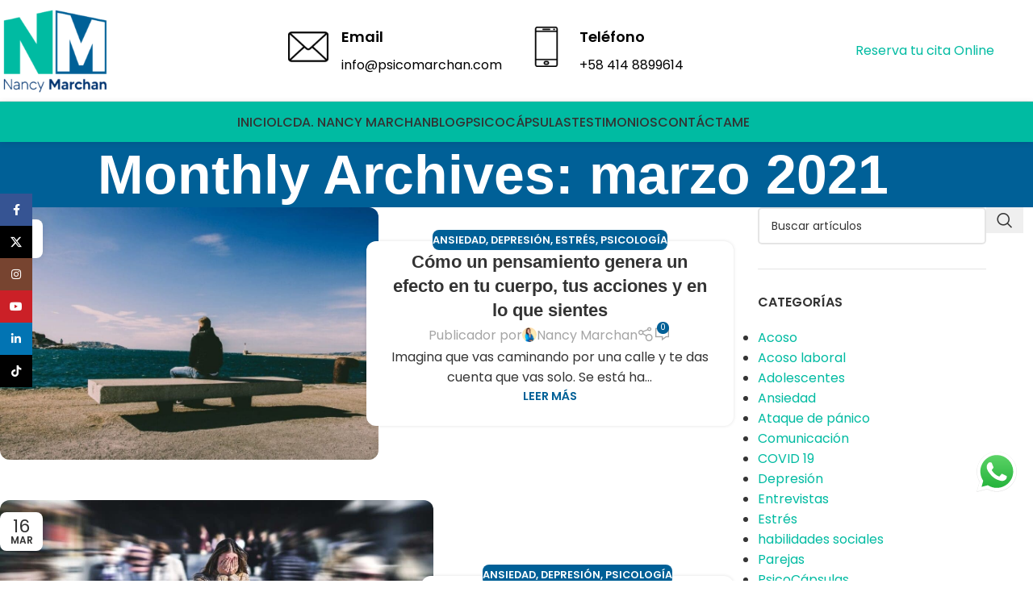

--- FILE ---
content_type: text/html; charset=UTF-8
request_url: https://psicomarchan.com/2021/03/
body_size: 25220
content:
<!DOCTYPE html>
<html lang="es">
<head>
	<meta charset="UTF-8">
	<link rel="profile" href="https://gmpg.org/xfn/11">
	<link rel="pingback" href="https://psicomarchan.com/xmlrpc.php">

	<title>marzo 2021 | Lcda. Nancy Marchan</title>
<meta name='robots' content='max-image-preview:large' />
	<style>img:is([sizes="auto" i], [sizes^="auto," i]) { contain-intrinsic-size: 3000px 1500px }</style>
	
<!-- This site is optimized with the Yoast SEO Premium plugin v13.4 - https://yoast.com/wordpress/plugins/seo/ -->
<meta name="robots" content="noindex,follow"/>
<meta property="og:locale" content="es_ES" />
<meta property="og:type" content="object" />
<meta property="og:title" content="marzo 2021 | Lcda. Nancy Marchan" />
<meta property="og:url" content="https://psicomarchan.com/2021/03/" />
<meta property="og:site_name" content="Lcda. Nancy Marchan" />
<meta name="twitter:card" content="summary_large_image" />
<meta name="twitter:title" content="marzo 2021 | Lcda. Nancy Marchan" />
<script type='application/ld+json' class='yoast-schema-graph yoast-schema-graph--main'>{"@context":"https://schema.org","@graph":[{"@type":["Person","Organization"],"@id":"https://psicomarchan.com/#/schema/person/ae7070136b62f0687f222b34fe1c35dd","name":"Nancy Marchan","image":{"@type":"ImageObject","@id":"https://psicomarchan.com/#personlogo","inLanguage":"es","url":"https://psicomarchan.com/wp-content/uploads/2020/05/IMG_9346-150x150.jpg","caption":"Nancy Marchan"},"logo":{"@id":"https://psicomarchan.com/#personlogo"},"description":"Licenciada en Psicolog\u00eda egresada de la Universidad Cat\u00f3tica Andr\u00e9s Bello, con experiencia laboral en el \u00e1rea de Seguridad Industrial y Salud en el Trabajo y formaci\u00f3n en el \u00e1rea de Psicolog\u00eda Ocupacional.","sameAs":[]},{"@type":"WebSite","@id":"https://psicomarchan.com/#website","url":"https://psicomarchan.com/","name":"Lcda. Nancy Marchan","inLanguage":"es","description":"Psic\u00f3loga con m\u00e1s de 20 a\u00f1os de experiencia en Riesgos Psicosociales, acoso laboral, clima laboral","publisher":{"@id":"https://psicomarchan.com/#/schema/person/ae7070136b62f0687f222b34fe1c35dd"},"potentialAction":[{"@type":"SearchAction","target":"https://psicomarchan.com/?s={search_term_string}","query-input":"required name=search_term_string"}]},{"@type":"CollectionPage","@id":"https://psicomarchan.com/2021/03/#webpage","url":"https://psicomarchan.com/2021/03/","name":"marzo 2021 | Lcda. Nancy Marchan","isPartOf":{"@id":"https://psicomarchan.com/#website"},"inLanguage":"es"}]}</script>
<!-- / Yoast SEO Premium plugin. -->

<link rel='dns-prefetch' href='//fonts.googleapis.com' />
<link rel="alternate" type="application/rss+xml" title="Lcda. Nancy Marchan &raquo; Feed" href="https://psicomarchan.com/feed/" />
<link rel="alternate" type="application/rss+xml" title="Lcda. Nancy Marchan &raquo; Feed de los comentarios" href="https://psicomarchan.com/comments/feed/" />
<link rel='stylesheet' id='ht_ctc_main_css-css' href='https://psicomarchan.com/wp-content/plugins/click-to-chat-for-whatsapp/new/inc/assets/css/main.css?ver=4.36' type='text/css' media='all' />
<link rel='stylesheet' id='sbi_styles-css' href='https://psicomarchan.com/wp-content/plugins/instagram-feed/css/sbi-styles.min.css?ver=6.10.0' type='text/css' media='all' />
<link rel='stylesheet' id='sbsw_styles-css' href='https://psicomarchan.com/wp-content/plugins/social-wall/css/social-wall.min.css?ver=1.0.7' type='text/css' media='all' />
<link rel='stylesheet' id='wp-block-library-css' href='https://psicomarchan.com/wp-includes/css/dist/block-library/style.min.css?ver=6.8.3' type='text/css' media='all' />
<link rel='stylesheet' id='single-testimonial-block-css' href='https://psicomarchan.com/wp-content/plugins/easy-testimonials/blocks/single-testimonial/style.css?ver=1678423021' type='text/css' media='all' />
<link rel='stylesheet' id='random-testimonial-block-css' href='https://psicomarchan.com/wp-content/plugins/easy-testimonials/blocks/random-testimonial/style.css?ver=1678423021' type='text/css' media='all' />
<link rel='stylesheet' id='testimonials-list-block-css' href='https://psicomarchan.com/wp-content/plugins/easy-testimonials/blocks/testimonials-list/style.css?ver=1678423021' type='text/css' media='all' />
<link rel='stylesheet' id='testimonials-cycle-block-css' href='https://psicomarchan.com/wp-content/plugins/easy-testimonials/blocks/testimonials-cycle/style.css?ver=1678423021' type='text/css' media='all' />
<link rel='stylesheet' id='testimonials-grid-block-css' href='https://psicomarchan.com/wp-content/plugins/easy-testimonials/blocks/testimonials-grid/style.css?ver=1678423021' type='text/css' media='all' />
<style id='global-styles-inline-css' type='text/css'>
:root{--wp--preset--aspect-ratio--square: 1;--wp--preset--aspect-ratio--4-3: 4/3;--wp--preset--aspect-ratio--3-4: 3/4;--wp--preset--aspect-ratio--3-2: 3/2;--wp--preset--aspect-ratio--2-3: 2/3;--wp--preset--aspect-ratio--16-9: 16/9;--wp--preset--aspect-ratio--9-16: 9/16;--wp--preset--color--black: #000000;--wp--preset--color--cyan-bluish-gray: #abb8c3;--wp--preset--color--white: #ffffff;--wp--preset--color--pale-pink: #f78da7;--wp--preset--color--vivid-red: #cf2e2e;--wp--preset--color--luminous-vivid-orange: #ff6900;--wp--preset--color--luminous-vivid-amber: #fcb900;--wp--preset--color--light-green-cyan: #7bdcb5;--wp--preset--color--vivid-green-cyan: #00d084;--wp--preset--color--pale-cyan-blue: #8ed1fc;--wp--preset--color--vivid-cyan-blue: #0693e3;--wp--preset--color--vivid-purple: #9b51e0;--wp--preset--gradient--vivid-cyan-blue-to-vivid-purple: linear-gradient(135deg,rgba(6,147,227,1) 0%,rgb(155,81,224) 100%);--wp--preset--gradient--light-green-cyan-to-vivid-green-cyan: linear-gradient(135deg,rgb(122,220,180) 0%,rgb(0,208,130) 100%);--wp--preset--gradient--luminous-vivid-amber-to-luminous-vivid-orange: linear-gradient(135deg,rgba(252,185,0,1) 0%,rgba(255,105,0,1) 100%);--wp--preset--gradient--luminous-vivid-orange-to-vivid-red: linear-gradient(135deg,rgba(255,105,0,1) 0%,rgb(207,46,46) 100%);--wp--preset--gradient--very-light-gray-to-cyan-bluish-gray: linear-gradient(135deg,rgb(238,238,238) 0%,rgb(169,184,195) 100%);--wp--preset--gradient--cool-to-warm-spectrum: linear-gradient(135deg,rgb(74,234,220) 0%,rgb(151,120,209) 20%,rgb(207,42,186) 40%,rgb(238,44,130) 60%,rgb(251,105,98) 80%,rgb(254,248,76) 100%);--wp--preset--gradient--blush-light-purple: linear-gradient(135deg,rgb(255,206,236) 0%,rgb(152,150,240) 100%);--wp--preset--gradient--blush-bordeaux: linear-gradient(135deg,rgb(254,205,165) 0%,rgb(254,45,45) 50%,rgb(107,0,62) 100%);--wp--preset--gradient--luminous-dusk: linear-gradient(135deg,rgb(255,203,112) 0%,rgb(199,81,192) 50%,rgb(65,88,208) 100%);--wp--preset--gradient--pale-ocean: linear-gradient(135deg,rgb(255,245,203) 0%,rgb(182,227,212) 50%,rgb(51,167,181) 100%);--wp--preset--gradient--electric-grass: linear-gradient(135deg,rgb(202,248,128) 0%,rgb(113,206,126) 100%);--wp--preset--gradient--midnight: linear-gradient(135deg,rgb(2,3,129) 0%,rgb(40,116,252) 100%);--wp--preset--font-size--small: 13px;--wp--preset--font-size--medium: 20px;--wp--preset--font-size--large: 36px;--wp--preset--font-size--x-large: 42px;--wp--preset--spacing--20: 0.44rem;--wp--preset--spacing--30: 0.67rem;--wp--preset--spacing--40: 1rem;--wp--preset--spacing--50: 1.5rem;--wp--preset--spacing--60: 2.25rem;--wp--preset--spacing--70: 3.38rem;--wp--preset--spacing--80: 5.06rem;--wp--preset--shadow--natural: 6px 6px 9px rgba(0, 0, 0, 0.2);--wp--preset--shadow--deep: 12px 12px 50px rgba(0, 0, 0, 0.4);--wp--preset--shadow--sharp: 6px 6px 0px rgba(0, 0, 0, 0.2);--wp--preset--shadow--outlined: 6px 6px 0px -3px rgba(255, 255, 255, 1), 6px 6px rgba(0, 0, 0, 1);--wp--preset--shadow--crisp: 6px 6px 0px rgba(0, 0, 0, 1);}:where(body) { margin: 0; }.wp-site-blocks > .alignleft { float: left; margin-right: 2em; }.wp-site-blocks > .alignright { float: right; margin-left: 2em; }.wp-site-blocks > .aligncenter { justify-content: center; margin-left: auto; margin-right: auto; }:where(.is-layout-flex){gap: 0.5em;}:where(.is-layout-grid){gap: 0.5em;}.is-layout-flow > .alignleft{float: left;margin-inline-start: 0;margin-inline-end: 2em;}.is-layout-flow > .alignright{float: right;margin-inline-start: 2em;margin-inline-end: 0;}.is-layout-flow > .aligncenter{margin-left: auto !important;margin-right: auto !important;}.is-layout-constrained > .alignleft{float: left;margin-inline-start: 0;margin-inline-end: 2em;}.is-layout-constrained > .alignright{float: right;margin-inline-start: 2em;margin-inline-end: 0;}.is-layout-constrained > .aligncenter{margin-left: auto !important;margin-right: auto !important;}.is-layout-constrained > :where(:not(.alignleft):not(.alignright):not(.alignfull)){margin-left: auto !important;margin-right: auto !important;}body .is-layout-flex{display: flex;}.is-layout-flex{flex-wrap: wrap;align-items: center;}.is-layout-flex > :is(*, div){margin: 0;}body .is-layout-grid{display: grid;}.is-layout-grid > :is(*, div){margin: 0;}body{padding-top: 0px;padding-right: 0px;padding-bottom: 0px;padding-left: 0px;}a:where(:not(.wp-element-button)){text-decoration: none;}:root :where(.wp-element-button, .wp-block-button__link){background-color: #32373c;border-width: 0;color: #fff;font-family: inherit;font-size: inherit;line-height: inherit;padding: calc(0.667em + 2px) calc(1.333em + 2px);text-decoration: none;}.has-black-color{color: var(--wp--preset--color--black) !important;}.has-cyan-bluish-gray-color{color: var(--wp--preset--color--cyan-bluish-gray) !important;}.has-white-color{color: var(--wp--preset--color--white) !important;}.has-pale-pink-color{color: var(--wp--preset--color--pale-pink) !important;}.has-vivid-red-color{color: var(--wp--preset--color--vivid-red) !important;}.has-luminous-vivid-orange-color{color: var(--wp--preset--color--luminous-vivid-orange) !important;}.has-luminous-vivid-amber-color{color: var(--wp--preset--color--luminous-vivid-amber) !important;}.has-light-green-cyan-color{color: var(--wp--preset--color--light-green-cyan) !important;}.has-vivid-green-cyan-color{color: var(--wp--preset--color--vivid-green-cyan) !important;}.has-pale-cyan-blue-color{color: var(--wp--preset--color--pale-cyan-blue) !important;}.has-vivid-cyan-blue-color{color: var(--wp--preset--color--vivid-cyan-blue) !important;}.has-vivid-purple-color{color: var(--wp--preset--color--vivid-purple) !important;}.has-black-background-color{background-color: var(--wp--preset--color--black) !important;}.has-cyan-bluish-gray-background-color{background-color: var(--wp--preset--color--cyan-bluish-gray) !important;}.has-white-background-color{background-color: var(--wp--preset--color--white) !important;}.has-pale-pink-background-color{background-color: var(--wp--preset--color--pale-pink) !important;}.has-vivid-red-background-color{background-color: var(--wp--preset--color--vivid-red) !important;}.has-luminous-vivid-orange-background-color{background-color: var(--wp--preset--color--luminous-vivid-orange) !important;}.has-luminous-vivid-amber-background-color{background-color: var(--wp--preset--color--luminous-vivid-amber) !important;}.has-light-green-cyan-background-color{background-color: var(--wp--preset--color--light-green-cyan) !important;}.has-vivid-green-cyan-background-color{background-color: var(--wp--preset--color--vivid-green-cyan) !important;}.has-pale-cyan-blue-background-color{background-color: var(--wp--preset--color--pale-cyan-blue) !important;}.has-vivid-cyan-blue-background-color{background-color: var(--wp--preset--color--vivid-cyan-blue) !important;}.has-vivid-purple-background-color{background-color: var(--wp--preset--color--vivid-purple) !important;}.has-black-border-color{border-color: var(--wp--preset--color--black) !important;}.has-cyan-bluish-gray-border-color{border-color: var(--wp--preset--color--cyan-bluish-gray) !important;}.has-white-border-color{border-color: var(--wp--preset--color--white) !important;}.has-pale-pink-border-color{border-color: var(--wp--preset--color--pale-pink) !important;}.has-vivid-red-border-color{border-color: var(--wp--preset--color--vivid-red) !important;}.has-luminous-vivid-orange-border-color{border-color: var(--wp--preset--color--luminous-vivid-orange) !important;}.has-luminous-vivid-amber-border-color{border-color: var(--wp--preset--color--luminous-vivid-amber) !important;}.has-light-green-cyan-border-color{border-color: var(--wp--preset--color--light-green-cyan) !important;}.has-vivid-green-cyan-border-color{border-color: var(--wp--preset--color--vivid-green-cyan) !important;}.has-pale-cyan-blue-border-color{border-color: var(--wp--preset--color--pale-cyan-blue) !important;}.has-vivid-cyan-blue-border-color{border-color: var(--wp--preset--color--vivid-cyan-blue) !important;}.has-vivid-purple-border-color{border-color: var(--wp--preset--color--vivid-purple) !important;}.has-vivid-cyan-blue-to-vivid-purple-gradient-background{background: var(--wp--preset--gradient--vivid-cyan-blue-to-vivid-purple) !important;}.has-light-green-cyan-to-vivid-green-cyan-gradient-background{background: var(--wp--preset--gradient--light-green-cyan-to-vivid-green-cyan) !important;}.has-luminous-vivid-amber-to-luminous-vivid-orange-gradient-background{background: var(--wp--preset--gradient--luminous-vivid-amber-to-luminous-vivid-orange) !important;}.has-luminous-vivid-orange-to-vivid-red-gradient-background{background: var(--wp--preset--gradient--luminous-vivid-orange-to-vivid-red) !important;}.has-very-light-gray-to-cyan-bluish-gray-gradient-background{background: var(--wp--preset--gradient--very-light-gray-to-cyan-bluish-gray) !important;}.has-cool-to-warm-spectrum-gradient-background{background: var(--wp--preset--gradient--cool-to-warm-spectrum) !important;}.has-blush-light-purple-gradient-background{background: var(--wp--preset--gradient--blush-light-purple) !important;}.has-blush-bordeaux-gradient-background{background: var(--wp--preset--gradient--blush-bordeaux) !important;}.has-luminous-dusk-gradient-background{background: var(--wp--preset--gradient--luminous-dusk) !important;}.has-pale-ocean-gradient-background{background: var(--wp--preset--gradient--pale-ocean) !important;}.has-electric-grass-gradient-background{background: var(--wp--preset--gradient--electric-grass) !important;}.has-midnight-gradient-background{background: var(--wp--preset--gradient--midnight) !important;}.has-small-font-size{font-size: var(--wp--preset--font-size--small) !important;}.has-medium-font-size{font-size: var(--wp--preset--font-size--medium) !important;}.has-large-font-size{font-size: var(--wp--preset--font-size--large) !important;}.has-x-large-font-size{font-size: var(--wp--preset--font-size--x-large) !important;}
:where(.wp-block-post-template.is-layout-flex){gap: 1.25em;}:where(.wp-block-post-template.is-layout-grid){gap: 1.25em;}
:where(.wp-block-columns.is-layout-flex){gap: 2em;}:where(.wp-block-columns.is-layout-grid){gap: 2em;}
:root :where(.wp-block-pullquote){font-size: 1.5em;line-height: 1.6;}
</style>
<link rel='stylesheet' id='dashicons-css' href='https://psicomarchan.com/wp-includes/css/dashicons.min.css?ver=6.8.3' type='text/css' media='all' />
<link rel='stylesheet' id='admin-bar-css' href='https://psicomarchan.com/wp-includes/css/admin-bar.min.css?ver=6.8.3' type='text/css' media='all' />
<style id='admin-bar-inline-css' type='text/css'>

    /* Hide CanvasJS credits for P404 charts specifically */
    #p404RedirectChart .canvasjs-chart-credit {
        display: none !important;
    }
    
    #p404RedirectChart canvas {
        border-radius: 6px;
    }

    .p404-redirect-adminbar-weekly-title {
        font-weight: bold;
        font-size: 14px;
        color: #fff;
        margin-bottom: 6px;
    }

    #wpadminbar #wp-admin-bar-p404_free_top_button .ab-icon:before {
        content: "\f103";
        color: #dc3545;
        top: 3px;
    }
    
    #wp-admin-bar-p404_free_top_button .ab-item {
        min-width: 80px !important;
        padding: 0px !important;
    }
    
    /* Ensure proper positioning and z-index for P404 dropdown */
    .p404-redirect-adminbar-dropdown-wrap { 
        min-width: 0; 
        padding: 0;
        position: static !important;
    }
    
    #wpadminbar #wp-admin-bar-p404_free_top_button_dropdown {
        position: static !important;
    }
    
    #wpadminbar #wp-admin-bar-p404_free_top_button_dropdown .ab-item {
        padding: 0 !important;
        margin: 0 !important;
    }
    
    .p404-redirect-dropdown-container {
        min-width: 340px;
        padding: 18px 18px 12px 18px;
        background: #23282d !important;
        color: #fff;
        border-radius: 12px;
        box-shadow: 0 8px 32px rgba(0,0,0,0.25);
        margin-top: 10px;
        position: relative !important;
        z-index: 999999 !important;
        display: block !important;
        border: 1px solid #444;
    }
    
    /* Ensure P404 dropdown appears on hover */
    #wpadminbar #wp-admin-bar-p404_free_top_button .p404-redirect-dropdown-container { 
        display: none !important;
    }
    
    #wpadminbar #wp-admin-bar-p404_free_top_button:hover .p404-redirect-dropdown-container { 
        display: block !important;
    }
    
    #wpadminbar #wp-admin-bar-p404_free_top_button:hover #wp-admin-bar-p404_free_top_button_dropdown .p404-redirect-dropdown-container {
        display: block !important;
    }
    
    .p404-redirect-card {
        background: #2c3338;
        border-radius: 8px;
        padding: 18px 18px 12px 18px;
        box-shadow: 0 2px 8px rgba(0,0,0,0.07);
        display: flex;
        flex-direction: column;
        align-items: flex-start;
        border: 1px solid #444;
    }
    
    .p404-redirect-btn {
        display: inline-block;
        background: #dc3545;
        color: #fff !important;
        font-weight: bold;
        padding: 5px 22px;
        border-radius: 8px;
        text-decoration: none;
        font-size: 17px;
        transition: background 0.2s, box-shadow 0.2s;
        margin-top: 8px;
        box-shadow: 0 2px 8px rgba(220,53,69,0.15);
        text-align: center;
        line-height: 1.6;
    }
    
    .p404-redirect-btn:hover {
        background: #c82333;
        color: #fff !important;
        box-shadow: 0 4px 16px rgba(220,53,69,0.25);
    }
    
    /* Prevent conflicts with other admin bar dropdowns */
    #wpadminbar .ab-top-menu > li:hover > .ab-item,
    #wpadminbar .ab-top-menu > li.hover > .ab-item {
        z-index: auto;
    }
    
    #wpadminbar #wp-admin-bar-p404_free_top_button:hover > .ab-item {
        z-index: 999998 !important;
    }
    
</style>
<link rel='stylesheet' id='easy_testimonial_style-css' href='https://psicomarchan.com/wp-content/plugins/easy-testimonials/include/assets/css/style.css?ver=6.8.3' type='text/css' media='all' />
<link rel='stylesheet' id='wpccp-css' href='https://psicomarchan.com/wp-content/plugins/wp-content-copy-protection/assets/css/style.min.css?ver=1687884093' type='text/css' media='all' />
<link rel='stylesheet' id='ppress-frontend-css' href='https://psicomarchan.com/wp-content/plugins/wp-user-avatar/assets/css/frontend.min.css?ver=4.16.8' type='text/css' media='all' />
<link rel='stylesheet' id='ppress-flatpickr-css' href='https://psicomarchan.com/wp-content/plugins/wp-user-avatar/assets/flatpickr/flatpickr.min.css?ver=4.16.8' type='text/css' media='all' />
<link rel='stylesheet' id='ppress-select2-css' href='https://psicomarchan.com/wp-content/plugins/wp-user-avatar/assets/select2/select2.min.css?ver=6.8.3' type='text/css' media='all' />
<link rel='stylesheet' id='js_composer_front-css' href='https://psicomarchan.com/wp-content/plugins/js_composer/assets/css/js_composer.min.css?ver=8.5' type='text/css' media='all' />
<link rel='stylesheet' id='vc_font_awesome_5_shims-css' href='https://psicomarchan.com/wp-content/plugins/js_composer/assets/lib/vendor/node_modules/@fortawesome/fontawesome-free/css/v4-shims.min.css?ver=8.5' type='text/css' media='all' />
<link rel='stylesheet' id='vc_font_awesome_6-css' href='https://psicomarchan.com/wp-content/plugins/js_composer/assets/lib/vendor/node_modules/@fortawesome/fontawesome-free/css/all.min.css?ver=8.5' type='text/css' media='all' />
<link rel='stylesheet' id='wd-style-base-css' href='https://psicomarchan.com/wp-content/themes/woodmart/css/parts/base.min.css?ver=8.2.0' type='text/css' media='all' />
<link rel='stylesheet' id='wd-helpers-wpb-elem-css' href='https://psicomarchan.com/wp-content/themes/woodmart/css/parts/helpers-wpb-elem.min.css?ver=8.2.0' type='text/css' media='all' />
<link rel='stylesheet' id='wd-revolution-slider-css' href='https://psicomarchan.com/wp-content/themes/woodmart/css/parts/int-rev-slider.min.css?ver=8.2.0' type='text/css' media='all' />
<link rel='stylesheet' id='wd-wpbakery-base-css' href='https://psicomarchan.com/wp-content/themes/woodmart/css/parts/int-wpb-base.min.css?ver=8.2.0' type='text/css' media='all' />
<link rel='stylesheet' id='wd-wpbakery-base-deprecated-css' href='https://psicomarchan.com/wp-content/themes/woodmart/css/parts/int-wpb-base-deprecated.min.css?ver=8.2.0' type='text/css' media='all' />
<link rel='stylesheet' id='wd-int-wordfence-css' href='https://psicomarchan.com/wp-content/themes/woodmart/css/parts/int-wordfence.min.css?ver=8.2.0' type='text/css' media='all' />
<link rel='stylesheet' id='wd-notices-fixed-css' href='https://psicomarchan.com/wp-content/themes/woodmart/css/parts/woo-opt-sticky-notices-old.min.css?ver=8.2.0' type='text/css' media='all' />
<link rel='stylesheet' id='wd-wp-blocks-css' href='https://psicomarchan.com/wp-content/themes/woodmart/css/parts/wp-blocks.min.css?ver=8.2.0' type='text/css' media='all' />
<link rel='stylesheet' id='wd-header-base-css' href='https://psicomarchan.com/wp-content/themes/woodmart/css/parts/header-base.min.css?ver=8.2.0' type='text/css' media='all' />
<link rel='stylesheet' id='wd-mod-tools-css' href='https://psicomarchan.com/wp-content/themes/woodmart/css/parts/mod-tools.min.css?ver=8.2.0' type='text/css' media='all' />
<link rel='stylesheet' id='wd-header-elements-base-css' href='https://psicomarchan.com/wp-content/themes/woodmart/css/parts/header-el-base.min.css?ver=8.2.0' type='text/css' media='all' />
<link rel='stylesheet' id='wd-info-box-css' href='https://psicomarchan.com/wp-content/themes/woodmart/css/parts/el-info-box.min.css?ver=8.2.0' type='text/css' media='all' />
<link rel='stylesheet' id='wd-button-css' href='https://psicomarchan.com/wp-content/themes/woodmart/css/parts/el-button.min.css?ver=8.2.0' type='text/css' media='all' />
<link rel='stylesheet' id='wd-header-mobile-nav-dropdown-css' href='https://psicomarchan.com/wp-content/themes/woodmart/css/parts/header-el-mobile-nav-dropdown.min.css?ver=8.2.0' type='text/css' media='all' />
<link rel='stylesheet' id='wd-page-title-css' href='https://psicomarchan.com/wp-content/themes/woodmart/css/parts/page-title.min.css?ver=8.2.0' type='text/css' media='all' />
<link rel='stylesheet' id='wd-blog-loop-base-css' href='https://psicomarchan.com/wp-content/themes/woodmart/css/parts/blog-loop-base.min.css?ver=8.2.0' type='text/css' media='all' />
<link rel='stylesheet' id='wd-post-types-mod-predefined-css' href='https://psicomarchan.com/wp-content/themes/woodmart/css/parts/post-types-mod-predefined.min.css?ver=8.2.0' type='text/css' media='all' />
<link rel='stylesheet' id='wd-blog-loop-design-small-img-chess-css' href='https://psicomarchan.com/wp-content/themes/woodmart/css/parts/blog-loop-design-smallimg-chess.min.css?ver=8.2.0' type='text/css' media='all' />
<link rel='stylesheet' id='wd-post-types-mod-categories-style-bg-css' href='https://psicomarchan.com/wp-content/themes/woodmart/css/parts/post-types-mod-categories-style-bg.min.css?ver=8.2.0' type='text/css' media='all' />
<link rel='stylesheet' id='wd-post-types-mod-date-style-bg-css' href='https://psicomarchan.com/wp-content/themes/woodmart/css/parts/post-types-mod-date-style-bg.min.css?ver=8.2.0' type='text/css' media='all' />
<link rel='stylesheet' id='wd-blog-mod-author-css' href='https://psicomarchan.com/wp-content/themes/woodmart/css/parts/blog-mod-author.min.css?ver=8.2.0' type='text/css' media='all' />
<link rel='stylesheet' id='wd-social-icons-css' href='https://psicomarchan.com/wp-content/themes/woodmart/css/parts/el-social-icons.min.css?ver=8.2.0' type='text/css' media='all' />
<link rel='stylesheet' id='wd-blog-mod-comments-button-css' href='https://psicomarchan.com/wp-content/themes/woodmart/css/parts/blog-mod-comments-button.min.css?ver=8.2.0' type='text/css' media='all' />
<link rel='stylesheet' id='wd-off-canvas-sidebar-css' href='https://psicomarchan.com/wp-content/themes/woodmart/css/parts/opt-off-canvas-sidebar.min.css?ver=8.2.0' type='text/css' media='all' />
<link rel='stylesheet' id='wd-widget-nav-css' href='https://psicomarchan.com/wp-content/themes/woodmart/css/parts/widget-nav.min.css?ver=8.2.0' type='text/css' media='all' />
<link rel='stylesheet' id='wd-widget-wd-recent-posts-css' href='https://psicomarchan.com/wp-content/themes/woodmart/css/parts/widget-wd-recent-posts.min.css?ver=8.2.0' type='text/css' media='all' />
<link rel='stylesheet' id='wd-widget-tag-cloud-css' href='https://psicomarchan.com/wp-content/themes/woodmart/css/parts/widget-tag-cloud.min.css?ver=8.2.0' type='text/css' media='all' />
<link rel='stylesheet' id='wd-wd-search-form-css' href='https://psicomarchan.com/wp-content/themes/woodmart/css/parts/wd-search-form.min.css?ver=8.2.0' type='text/css' media='all' />
<link rel='stylesheet' id='wd-wd-search-dropdown-css' href='https://psicomarchan.com/wp-content/themes/woodmart/css/parts/wd-search-dropdown.min.css?ver=8.2.0' type='text/css' media='all' />
<link rel='stylesheet' id='wd-footer-base-css' href='https://psicomarchan.com/wp-content/themes/woodmart/css/parts/footer-base.min.css?ver=8.2.0' type='text/css' media='all' />
<link rel='stylesheet' id='wd-scroll-top-css' href='https://psicomarchan.com/wp-content/themes/woodmart/css/parts/opt-scrolltotop.min.css?ver=8.2.0' type='text/css' media='all' />
<link rel='stylesheet' id='wd-wd-search-results-css' href='https://psicomarchan.com/wp-content/themes/woodmart/css/parts/wd-search-results.min.css?ver=8.2.0' type='text/css' media='all' />
<link rel='stylesheet' id='wd-social-icons-styles-css' href='https://psicomarchan.com/wp-content/themes/woodmart/css/parts/el-social-styles.min.css?ver=8.2.0' type='text/css' media='all' />
<link rel='stylesheet' id='wd-sticky-social-buttons-css' href='https://psicomarchan.com/wp-content/themes/woodmart/css/parts/opt-sticky-social.min.css?ver=8.2.0' type='text/css' media='all' />
<link rel='stylesheet' id='wd-mod-sticky-sidebar-opener-css' href='https://psicomarchan.com/wp-content/themes/woodmart/css/parts/mod-sticky-sidebar-opener.min.css?ver=8.2.0' type='text/css' media='all' />
<link rel='stylesheet' id='wd-bottom-toolbar-css' href='https://psicomarchan.com/wp-content/themes/woodmart/css/parts/opt-bottom-toolbar.min.css?ver=8.2.0' type='text/css' media='all' />
<link rel='stylesheet' id='xts-google-fonts-css' href='https://fonts.googleapis.com/css?family=Poppins%3A400%2C600%2C500%7CLato%3A400%2C700&#038;ver=8.2.0' type='text/css' media='all' />
<script type="text/javascript" src="https://psicomarchan.com/wp-includes/js/jquery/jquery.min.js?ver=3.7.1" id="jquery-core-js"></script>
<script type="text/javascript" src="https://psicomarchan.com/wp-includes/js/jquery/jquery-migrate.min.js?ver=3.4.1" id="jquery-migrate-js"></script>
<script type="text/javascript" src="https://psicomarchan.com/wp-content/plugins/wp-user-avatar/assets/flatpickr/flatpickr.min.js?ver=4.16.8" id="ppress-flatpickr-js"></script>
<script type="text/javascript" src="https://psicomarchan.com/wp-content/plugins/wp-user-avatar/assets/select2/select2.min.js?ver=4.16.8" id="ppress-select2-js"></script>
<script type="text/javascript" src="https://psicomarchan.com/wp-content/themes/woodmart/js/libs/device.min.js?ver=8.2.0" id="wd-device-library-js"></script>
<script type="text/javascript" src="https://psicomarchan.com/wp-content/themes/woodmart/js/scripts/global/scrollBar.min.js?ver=8.2.0" id="wd-scrollbar-js"></script>
<script type="text/javascript" id="easy-testimonials-reveal-js-extra">
/* <![CDATA[ */
var easy_testimonials_reveal = {"show_less_text":"Show Less"};
/* ]]> */
</script>
<script type="text/javascript" src="https://psicomarchan.com/wp-content/plugins/easy-testimonials/include/assets/js/easy-testimonials-reveal.js?ver=6.8.3" id="easy-testimonials-reveal-js"></script>
<script></script><link rel="https://api.w.org/" href="https://psicomarchan.com/wp-json/" /><link rel="EditURI" type="application/rsd+xml" title="RSD" href="https://psicomarchan.com/xmlrpc.php?rsd" />
<meta name="generator" content="WordPress 6.8.3" />
<style type="text/css" media="screen"></style><style type="text/css" media="screen">@media (max-width: 728px) {}</style><style type="text/css" media="screen">@media (max-width: 320px) {}</style>
		<!-- GA Google Analytics @ https://m0n.co/ga -->
		<script>
			(function(i,s,o,g,r,a,m){i['GoogleAnalyticsObject']=r;i[r]=i[r]||function(){
			(i[r].q=i[r].q||[]).push(arguments)},i[r].l=1*new Date();a=s.createElement(o),
			m=s.getElementsByTagName(o)[0];a.async=1;a.src=g;m.parentNode.insertBefore(a,m)
			})(window,document,'script','https://www.google-analytics.com/analytics.js','ga');
			ga('create', 'UA-166957451-1', 'auto');
			ga('send', 'pageview');
		</script>

	<meta name="theme-color" content="#00bba2">					<meta name="viewport" content="width=device-width, initial-scale=1.0, maximum-scale=1.0, user-scalable=no">
									<meta name="generator" content="Powered by WPBakery Page Builder - drag and drop page builder for WordPress."/>
<meta name="generator" content="Powered by Slider Revolution 6.7.34 - responsive, Mobile-Friendly Slider Plugin for WordPress with comfortable drag and drop interface." />
<link rel="icon" href="https://psicomarchan.com/wp-content/uploads/2020/05/cropped-instagram-e1589607221838-32x32.png" sizes="32x32" />
<link rel="icon" href="https://psicomarchan.com/wp-content/uploads/2020/05/cropped-instagram-e1589607221838-192x192.png" sizes="192x192" />
<link rel="apple-touch-icon" href="https://psicomarchan.com/wp-content/uploads/2020/05/cropped-instagram-e1589607221838-180x180.png" />
<meta name="msapplication-TileImage" content="https://psicomarchan.com/wp-content/uploads/2020/05/cropped-instagram-e1589607221838-270x270.png" />
<script>function setREVStartSize(e){
			//window.requestAnimationFrame(function() {
				window.RSIW = window.RSIW===undefined ? window.innerWidth : window.RSIW;
				window.RSIH = window.RSIH===undefined ? window.innerHeight : window.RSIH;
				try {
					var pw = document.getElementById(e.c).parentNode.offsetWidth,
						newh;
					pw = pw===0 || isNaN(pw) || (e.l=="fullwidth" || e.layout=="fullwidth") ? window.RSIW : pw;
					e.tabw = e.tabw===undefined ? 0 : parseInt(e.tabw);
					e.thumbw = e.thumbw===undefined ? 0 : parseInt(e.thumbw);
					e.tabh = e.tabh===undefined ? 0 : parseInt(e.tabh);
					e.thumbh = e.thumbh===undefined ? 0 : parseInt(e.thumbh);
					e.tabhide = e.tabhide===undefined ? 0 : parseInt(e.tabhide);
					e.thumbhide = e.thumbhide===undefined ? 0 : parseInt(e.thumbhide);
					e.mh = e.mh===undefined || e.mh=="" || e.mh==="auto" ? 0 : parseInt(e.mh,0);
					if(e.layout==="fullscreen" || e.l==="fullscreen")
						newh = Math.max(e.mh,window.RSIH);
					else{
						e.gw = Array.isArray(e.gw) ? e.gw : [e.gw];
						for (var i in e.rl) if (e.gw[i]===undefined || e.gw[i]===0) e.gw[i] = e.gw[i-1];
						e.gh = e.el===undefined || e.el==="" || (Array.isArray(e.el) && e.el.length==0)? e.gh : e.el;
						e.gh = Array.isArray(e.gh) ? e.gh : [e.gh];
						for (var i in e.rl) if (e.gh[i]===undefined || e.gh[i]===0) e.gh[i] = e.gh[i-1];
											
						var nl = new Array(e.rl.length),
							ix = 0,
							sl;
						e.tabw = e.tabhide>=pw ? 0 : e.tabw;
						e.thumbw = e.thumbhide>=pw ? 0 : e.thumbw;
						e.tabh = e.tabhide>=pw ? 0 : e.tabh;
						e.thumbh = e.thumbhide>=pw ? 0 : e.thumbh;
						for (var i in e.rl) nl[i] = e.rl[i]<window.RSIW ? 0 : e.rl[i];
						sl = nl[0];
						for (var i in nl) if (sl>nl[i] && nl[i]>0) { sl = nl[i]; ix=i;}
						var m = pw>(e.gw[ix]+e.tabw+e.thumbw) ? 1 : (pw-(e.tabw+e.thumbw)) / (e.gw[ix]);
						newh =  (e.gh[ix] * m) + (e.tabh + e.thumbh);
					}
					var el = document.getElementById(e.c);
					if (el!==null && el) el.style.height = newh+"px";
					el = document.getElementById(e.c+"_wrapper");
					if (el!==null && el) {
						el.style.height = newh+"px";
						el.style.display = "block";
					}
				} catch(e){
					console.log("Failure at Presize of Slider:" + e)
				}
			//});
		  };</script>
<style>
		
		</style><noscript><style> .wpb_animate_when_almost_visible { opacity: 1; }</style></noscript>
<div align="center">
	<noscript>
		<div style="position:fixed; top:0px; left:0px; z-index:3000; height:100%; width:100%; background-color:#FFFFFF">
			<br/><br/>
			<div style="font-family: Tahoma; font-size: 14px; background-color:#FFFFCC; border: 1pt solid Black; padding: 10pt;">
				Sorry, you have Javascript Disabled! To see this page as it is meant to appear, please enable your Javascript!
			</div>
		</div>
	</noscript>
</div>
			<style id="wd-style-default_header-css" data-type="wd-style-default_header">
				:root{
	--wd-top-bar-h: .00001px;
	--wd-top-bar-sm-h: .00001px;
	--wd-top-bar-sticky-h: .00001px;
	--wd-top-bar-brd-w: .00001px;

	--wd-header-general-h: 125px;
	--wd-header-general-sm-h: 101px;
	--wd-header-general-sticky-h: 60px;
	--wd-header-general-brd-w: 1px;

	--wd-header-bottom-h: 50px;
	--wd-header-bottom-sm-h: .00001px;
	--wd-header-bottom-sticky-h: 50px;
	--wd-header-bottom-brd-w: .00001px;

	--wd-header-clone-h: .00001px;

	--wd-header-brd-w: calc(var(--wd-top-bar-brd-w) + var(--wd-header-general-brd-w) + var(--wd-header-bottom-brd-w));
	--wd-header-h: calc(var(--wd-top-bar-h) + var(--wd-header-general-h) + var(--wd-header-bottom-h) + var(--wd-header-brd-w));
	--wd-header-sticky-h: calc(var(--wd-top-bar-sticky-h) + var(--wd-header-general-sticky-h) + var(--wd-header-bottom-sticky-h) + var(--wd-header-clone-h) + var(--wd-header-brd-w));
	--wd-header-sm-h: calc(var(--wd-top-bar-sm-h) + var(--wd-header-general-sm-h) + var(--wd-header-bottom-sm-h) + var(--wd-header-brd-w));
}


.whb-sticked .whb-general-header .wd-dropdown:not(.sub-sub-menu) {
	margin-top: 10px;
}

.whb-sticked .whb-general-header .wd-dropdown:not(.sub-sub-menu):after {
	height: 20px;
}


:root:has(.whb-general-header.whb-border-boxed) {
	--wd-header-general-brd-w: .00001px;
}

@media (max-width: 1024px) {
:root:has(.whb-general-header.whb-hidden-mobile) {
	--wd-header-general-brd-w: .00001px;
}
}


.whb-header-bottom .wd-dropdown {
	margin-top: 5px;
}

.whb-header-bottom .wd-dropdown:after {
	height: 15px;
}

.whb-sticked .whb-header-bottom .wd-dropdown:not(.sub-sub-menu) {
	margin-top: 5px;
}

.whb-sticked .whb-header-bottom .wd-dropdown:not(.sub-sub-menu):after {
	height: 15px;
}


		
.whb-j1djuckrohb9iys23z2e.info-box-wrapper div.wd-info-box {
	--ib-icon-sp: 10px;
}
.whb-j1djuckrohb9iys23z2e .info-box-subtitle {
	font-weight: 600;
}
.whb-j1djuckrohb9iys23z2e .info-box-title {
	color: rgba(0, 0, 0, 1);
	font-weight: 600;
}
.whb-j1djuckrohb9iys23z2e .info-box-content .info-box-inner {
	color: rgba(0, 0, 0, 1);
}
.whb-all4235r8yg2o2i8i0rk.info-box-wrapper div.wd-info-box {
	--ib-icon-sp: 10px;
}
.whb-all4235r8yg2o2i8i0rk .info-box-subtitle {
	font-weight: 600;
}
.whb-all4235r8yg2o2i8i0rk .info-box-title {
	color: rgba(0, 0, 0, 1);
	font-weight: 600;
}
.whb-all4235r8yg2o2i8i0rk .info-box-content .info-box-inner {
	color: rgba(0, 0, 0, 1);
}
.whb-general-header {
	border-color: rgba(129, 129, 129, 0.2);border-bottom-width: 1px;border-bottom-style: solid;
}

.whb-header-bottom {
	background-color: rgba(0, 187, 162, 1);
}
			</style>
						<style id="wd-style-theme_settings_default-css" data-type="wd-style-theme_settings_default">
				@font-face {
	font-weight: normal;
	font-style: normal;
	font-family: "woodmart-font";
	src: url("//psicomarchan.com/wp-content/themes/woodmart/fonts/woodmart-font-1-400.woff2?v=8.2.0") format("woff2");
}

:root {
	--wd-text-font: "Poppins", Arial, Helvetica, sans-serif;
	--wd-text-font-weight: 400;
	--wd-text-color: #353535;
	--wd-text-font-size: 16px;
	--wd-title-font: "Source Sans Pro", Arial, Helvetica, sans-serif;
	--wd-title-font-weight: 700;
	--wd-title-color: #00bba2;
	--wd-entities-title-font: "Source Sans Pro", Arial, Helvetica, sans-serif;
	--wd-entities-title-font-weight: 700;
	--wd-entities-title-color: #333333;
	--wd-entities-title-color-hover: rgb(51 51 51 / 65%);
	--wd-alternative-font: "Lato", Arial, Helvetica, sans-serif;
	--wd-widget-title-font: "Poppins", Arial, Helvetica, sans-serif;
	--wd-widget-title-font-weight: 600;
	--wd-widget-title-transform: uppercase;
	--wd-widget-title-color: #333;
	--wd-widget-title-font-size: 16px;
	--wd-header-el-font: "Poppins", Arial, Helvetica, sans-serif;
	--wd-header-el-font-weight: 500;
	--wd-header-el-transform: uppercase;
	--wd-header-el-font-size: 16px;
	--wd-primary-color: #006097;
	--wd-alternative-color: #00bba2;
	--wd-link-color: #00bba2;
	--wd-link-color-hover: #006097;
	--btn-default-bgcolor: #006097;
	--btn-default-bgcolor-hover: #00bba2;
	--btn-accented-bgcolor: #006097;
	--btn-accented-bgcolor-hover: #00bba2;
	--wd-form-brd-width: 2px;
	--notices-success-bg: #459647;
	--notices-success-color: #fff;
	--notices-warning-bg: #E0B252;
	--notices-warning-color: #fff;
}
.wd-popup.wd-age-verify {
	--wd-popup-width: 500px;
}
.wd-popup.wd-promo-popup {
	background-color: #111111;
	background-image: none;
	background-repeat: no-repeat;
	background-size: contain;
	background-position: left center;
	--wd-popup-width: 800px;
}
:is(.woodmart-woocommerce-layered-nav, .wd-product-category-filter) .wd-scroll-content {
	max-height: 280px;
}
.wd-page-title {
	background-color: #006097;
	background-image: none;
	background-size: cover;
	background-position: center center;
}
.wd-footer {
	background-color: #006097;
	background-image: none;
}
.wd-popup.popup-quick-view {
	--wd-popup-width: 920px;
}
:root{
--wd-container-w: 1222px;
--wd-form-brd-radius: 5px;
--btn-default-color: #fff;
--btn-default-color-hover: #fff;
--btn-accented-color: #fff;
--btn-accented-color-hover: #fff;
--btn-default-brd-radius: 5px;
--btn-default-box-shadow: none;
--btn-default-box-shadow-hover: none;
--btn-accented-brd-radius: 5px;
--btn-accented-box-shadow: none;
--btn-accented-box-shadow-hover: none;
--wd-brd-radius: 12px;
}

@media (min-width: 1222px) {
[data-vc-full-width]:not([data-vc-stretch-content]),
:is(.vc_section, .vc_row).wd-section-stretch {
padding-left: calc((100vw - 1222px - var(--wd-sticky-nav-w) - var(--wd-scroll-w)) / 2);
padding-right: calc((100vw - 1222px - var(--wd-sticky-nav-w) - var(--wd-scroll-w)) / 2);
}
}


.box-icon-align-left .box-icon-wrapper {
    margin-right: 16px;
    margin-top: 0px;
}

.woodmart-info-box .info-box-title {
    margin-bottom: 0px;
}

.icons-design-colored .social-instagram {
    background-color: #00bba2;
}

.slider-title {
    text-transform: none;
    font-weight: 500;
    font-size: 20px;
}

.widget_recent_entries ul li a {
    font-size: 20px;
}

.wpforms-confirmation-container-full, div[submit-success] > .wpforms-confirmation-container-full:not(.wpforms-redirection-message) {
    background: #fff!important;
    border: 1px solid #fff!important;
    border-radius: 5px!important;
}			</style>
							<style type="text/css" id="c4wp-checkout-css">
					.woocommerce-checkout .c4wp_captcha_field {
						margin-bottom: 10px;
						margin-top: 15px;
						position: relative;
						display: inline-block;
					}
				</style>
							<style type="text/css" id="c4wp-v3-lp-form-css">
				.login #login, .login #lostpasswordform {
					min-width: 350px !important;
				}
				.wpforms-field-c4wp iframe {
					width: 100% !important;
				}
			</style>
			</head>

<body class="archive date wp-theme-woodmart wrapper-full-width  categories-accordion-on woodmart-archive-blog woodmart-ajax-shop-on notifications-sticky sticky-toolbar-on wpb-js-composer js-comp-ver-8.5 vc_responsive">
			<script type="text/javascript" id="wd-flicker-fix">// Flicker fix.</script>	
	
	<div class="wd-page-wrapper website-wrapper">
									<header class="whb-header whb-default_header whb-full-width whb-sticky-shadow whb-scroll-stick whb-sticky-real">
					<div class="whb-main-header">
	
<div class="whb-row whb-general-header whb-sticky-row whb-without-bg whb-border-fullwidth whb-color-dark whb-flex-equal-sides">
	<div class="container">
		<div class="whb-flex-row whb-general-header-inner">
			<div class="whb-column whb-col-left whb-column8 whb-visible-lg">
	<div class="site-logo whb-250rtwdwz5p8e5b7tpw0">
	<a href="https://psicomarchan.com/" class="wd-logo wd-main-logo" rel="home" aria-label="Site logo">
		<img src="https://psicomarchan.com/wp-content/uploads/2020/05/Logo_NancyMarchan_final-e1589607836956.png" alt="Lcda. Nancy Marchan" style="max-width: 250px;" loading="lazy" />	</a>
	</div>
</div>
<div class="whb-column whb-col-center whb-column9 whb-visible-lg">
				<div class="info-box-wrapper  whb-j1djuckrohb9iys23z2e">
				<div id="wd-6971c4093533c" class=" wd-info-box text-left box-icon-align-left box-style-base color-scheme- wd-bg-none wd-items-top ">
											<div class="box-icon-wrapper  box-with-icon box-icon-simple">
							<div class="info-box-icon">

							
																	<img width="50" height="50" src="https://psicomarchan.com/wp-content/uploads/2020/05/interfaz-1-50x50.png" class="attachment-50x50 size-50x50" alt="" decoding="async" />															
							</div>
						</div>
										<div class="info-box-content">
						<h5 class="info-box-title title box-title-style-default font-text wd-fontsize-m">Email</h5>						<div class="info-box-inner reset-last-child"><p>info@psicomarchan.com</p>
</div>

											</div>

					
									</div>
			</div>
		
<div class="whb-space-element whb-zxkh5y3vo4zxu53zlxkd " style="width:30px;"></div>
			<div class="info-box-wrapper  whb-all4235r8yg2o2i8i0rk">
				<div id="wd-6971c40935d73" class=" wd-info-box text-left box-icon-align-left box-style-base color-scheme- wd-bg-none wd-items-top ">
											<div class="box-icon-wrapper  box-with-icon box-icon-simple">
							<div class="info-box-icon">

							
																	<img width="50" height="50" src="https://psicomarchan.com/wp-content/uploads/2020/05/telefono-inteligente-50x50.png" class="attachment-50x50 size-50x50" alt="" decoding="async" />															
							</div>
						</div>
										<div class="info-box-content">
						<h5 class="info-box-title title box-title-style-default font-text wd-fontsize-m">Teléfono</h5>						<div class="info-box-inner reset-last-child"><p>+58 414 8899614</p>
</div>

											</div>

											<a class="wd-info-box-link wd-fill" aria-label="Infobox link" href="https://api.whatsapp.com/send?phone=584148899614&amp;text=&amp;source=&amp;data=&amp;app_absent=" title="" target="_blank"></a>
					
									</div>
			</div>
		</div>
<div class="whb-column whb-col-right whb-column10 whb-visible-lg">
	<div id="wd-6971c40936098" class="  whb-daiyllxsp9wh3d6zu7iu wd-button-wrapper text-center"><a href="https://api.whatsapp.com/send/?phone=584126864966&text&app_absent=0" title="" target="_blank" class="btn btn-color-primary btn-style-default btn-shape-semi-round btn-size-large">Reserva tu cita Online</a></div></div>
<div class="whb-column whb-mobile-left whb-column_mobile2 whb-hidden-lg">
	<div class="site-logo whb-g5z57bkgtznbk6v9pll5">
	<a href="https://psicomarchan.com/" class="wd-logo wd-main-logo" rel="home" aria-label="Site logo">
		<img src="https://psicomarchan.com/wp-content/uploads/2020/05/Logo_NancyMarchan_final-e1589607836956.png" alt="Lcda. Nancy Marchan" style="max-width: 240px;" loading="lazy" />	</a>
	</div>
</div>
<div class="whb-column whb-mobile-center whb-column_mobile3 whb-hidden-lg whb-empty-column">
	</div>
<div class="whb-column whb-mobile-right whb-column_mobile4 whb-hidden-lg">
	<div class="wd-tools-element wd-header-mobile-nav wd-style-icon wd-design-7 whb-wn5z894j1g5n0yp3eeuz">
	<a href="#" rel="nofollow" aria-label="Open mobile menu">
		
		<span class="wd-tools-icon">
					</span>

		<span class="wd-tools-text">Menu</span>

			</a>
</div></div>
		</div>
	</div>
</div>

<div class="whb-row whb-header-bottom whb-sticky-row whb-with-bg whb-without-border whb-color-light whb-hidden-mobile whb-with-shadow whb-flex-flex-middle">
	<div class="container">
		<div class="whb-flex-row whb-header-bottom-inner">
			<div class="whb-column whb-col-left whb-column11 whb-visible-lg whb-empty-column">
	</div>
<div class="whb-column whb-col-center whb-column12 whb-visible-lg">
	<div class="wd-header-nav wd-header-main-nav text-center wd-design-1 whb-tiueim5f5uazw1f1dm8r" role="navigation" aria-label="Main navigation">
	<ul id="menu-main-menu" class="menu wd-nav wd-nav-main wd-style-underline wd-gap-s"><li id="menu-item-12" class="menu-item menu-item-type-post_type menu-item-object-page menu-item-home menu-item-12 item-level-0 menu-simple-dropdown wd-event-hover" ><a href="https://psicomarchan.com/" class="woodmart-nav-link"><span class="nav-link-text">Inicio</span></a></li>
<li id="menu-item-124" class="menu-item menu-item-type-post_type menu-item-object-page menu-item-124 item-level-0 menu-simple-dropdown wd-event-hover" ><a href="https://psicomarchan.com/lcda-nancy-marchan/" class="woodmart-nav-link"><span class="nav-link-text">Lcda. Nancy Marchan</span></a></li>
<li id="menu-item-112" class="menu-item menu-item-type-post_type menu-item-object-page current_page_parent menu-item-112 item-level-0 menu-simple-dropdown wd-event-hover" ><a href="https://psicomarchan.com/blog/" class="woodmart-nav-link"><span class="nav-link-text">Blog</span></a></li>
<li id="menu-item-207" class="menu-item menu-item-type-post_type menu-item-object-page menu-item-207 item-level-0 menu-simple-dropdown wd-event-hover" ><a href="https://psicomarchan.com/psicocapsulas/" class="woodmart-nav-link"><span class="nav-link-text">PsicoCápsulas</span></a></li>
<li id="menu-item-476" class="menu-item menu-item-type-post_type menu-item-object-page menu-item-476 item-level-0 menu-simple-dropdown wd-event-hover" ><a href="https://psicomarchan.com/testimonios/" class="woodmart-nav-link"><span class="nav-link-text">Testimonios</span></a></li>
<li id="menu-item-571" class="menu-item menu-item-type-custom menu-item-object-custom menu-item-571 item-level-0 menu-simple-dropdown wd-event-hover" ><a target="_blank" href="https://wa.link/w8oj1k" class="woodmart-nav-link"><span class="nav-link-text">Contáctame</span></a></li>
</ul></div>
</div>
<div class="whb-column whb-col-right whb-column13 whb-visible-lg whb-empty-column">
	</div>
<div class="whb-column whb-col-mobile whb-column_mobile5 whb-hidden-lg whb-empty-column">
	</div>
		</div>
	</div>
</div>
</div>
				</header>
			
								<div class="wd-page-content main-page-wrapper">
		
						<div class="wd-page-title page-title  page-title-default title-size-default title-design-centered color-scheme-light title-blog" style="">
					<div class="container">
													<h1 class="entry-title title">Monthly Archives: marzo 2021</h1>
						
						
											</div>
				</div>
			
		<main id="main-content" class="wd-content-layout content-layout-wrapper container wd-grid-g wd-sidebar-hidden-md-sm wd-sidebar-hidden-sm wd-builder-off" role="main" style="--wd-col-lg:12;--wd-gap-lg:30px;--wd-gap-sm:20px;">
				
<div class="wd-content-area site-content wd-grid-col" style="--wd-col-lg:9;--wd-col-md:12;--wd-col-sm:12;">
	
			
									<div
										class="wd-blog-element">

					
					
					
					<div class="wd-posts wd-blog-holder wd-grid-g" id="6971c40939bb4" data-paged="1" data-source="main_loop">
				

					
											
<article id="post-337" class="wd-post blog-design-small-images blog-post-loop blog-style-bg wd-add-shadow wd-col post-337 post type-post status-publish format-standard has-post-thumbnail hentry category-ansiedad category-depresion category-estres category-psicologia tag-acciones tag-actuar tag-ansiedad tag-pensamientos-negativos tag-pensamientos-positivos tag-pensar tag-sentir">
	<div class="wd-post-inner article-inner">
					<div class="wd-post-thumb entry-header">
									<div class="wd-post-img post-img-wrapp">
						<img width="1024" height="683" src="https://psicomarchan.com/wp-content/uploads/2021/03/pensamientos-1024x683.jpg" class="attachment-large size-large" alt="pensamientos" decoding="async" fetchpriority="high" srcset="https://psicomarchan.com/wp-content/uploads/2021/03/pensamientos-1024x683.jpg 1024w, https://psicomarchan.com/wp-content/uploads/2021/03/pensamientos-300x200.jpg 300w, https://psicomarchan.com/wp-content/uploads/2021/03/pensamientos-768x512.jpg 768w, https://psicomarchan.com/wp-content/uploads/2021/03/pensamientos.jpg 1200w" sizes="(max-width: 1024px) 100vw, 1024px" />					</div>
					<a class="wd-fill" href="https://psicomarchan.com/como-un-pensamiento-genera-un-efecto-en-tu-cuerpo-tus-acciones-y-en-lo-que-sientes/"></a>
				
												<div class="wd-post-date wd-style-with-bg">
				<span class="post-date-day">
					28				</span>
				<span class="post-date-month">
					Mar				</span>
			</div>
									</div>
		
		<div class="wd-post-content article-body-container">
							<div class="wd-post-cat wd-style-with-bg meta-post-categories">
					<a href="https://psicomarchan.com/category/ansiedad/" rel="category tag">Ansiedad</a>, <a href="https://psicomarchan.com/category/depresion/" rel="category tag">Depresión</a>, <a href="https://psicomarchan.com/category/estres/" rel="category tag">Estrés</a>, <a href="https://psicomarchan.com/category/psicologia/" rel="category tag">Psicología</a>				</div>
			
							<h3 class="wd-post-title wd-entities-title title post-title">
					<a href="https://psicomarchan.com/como-un-pensamiento-genera-un-efecto-en-tu-cuerpo-tus-acciones-y-en-lo-que-sientes/" rel="bookmark">Cómo un pensamiento genera un efecto en tu cuerpo, tus acciones y en lo que sientes</a>
				</h3>
			
							<div class="wd-post-meta">
															<div class="wd-post-author">
											<span>Publicador por </span>
		
					<img data-del="avatar" alt="author-avatar" src='https://psicomarchan.com/wp-content/uploads/2020/05/IMG_9346-150x150.jpg' class='avatar pp-user-avatar avatar-18 photo ' height='18' width='18'/>		
					<a href="https://psicomarchan.com/author/psicomarchan_web/" class="author" rel="author">Nancy Marchan</a>
									</div>
					<div class="wd-modified-date">
								<time class="updated" datetime="2021-03-28T16:34:46-04:00">
			marzo 28, 2021		</time>
							</div>

											<div class="wd-post-share wd-tltp">
							<div class="tooltip top">
								<div class="tooltip-inner">
												<div
						class=" wd-social-icons  wd-style-default wd-size-small social-share wd-shape-circle color-scheme-light text-center">
				
				
									<a rel="noopener noreferrer nofollow" href="https://www.facebook.com/sharer/sharer.php?u=https://psicomarchan.com/como-un-pensamiento-genera-un-efecto-en-tu-cuerpo-tus-acciones-y-en-lo-que-sientes/" target="_blank" class=" wd-social-icon social-facebook" aria-label="Facebook social link">
						<span class="wd-icon"></span>
											</a>
				
									<a rel="noopener noreferrer nofollow" href="https://x.com/share?url=https://psicomarchan.com/como-un-pensamiento-genera-un-efecto-en-tu-cuerpo-tus-acciones-y-en-lo-que-sientes/" target="_blank" class=" wd-social-icon social-twitter" aria-label="X social link">
						<span class="wd-icon"></span>
											</a>
				
				
				
				
				
				
									<a rel="noopener noreferrer nofollow" href="https://pinterest.com/pin/create/button/?url=https://psicomarchan.com/como-un-pensamiento-genera-un-efecto-en-tu-cuerpo-tus-acciones-y-en-lo-que-sientes/&media=https://psicomarchan.com/wp-content/uploads/2021/03/pensamientos.jpg&description=C%C3%B3mo+un+pensamiento+genera+un+efecto+en+tu+cuerpo%2C+tus+acciones+y+en+lo+que+sientes" target="_blank" class=" wd-social-icon social-pinterest" aria-label="Pinterest social link">
						<span class="wd-icon"></span>
											</a>
				
				
									<a rel="noopener noreferrer nofollow" href="https://www.linkedin.com/shareArticle?mini=true&url=https://psicomarchan.com/como-un-pensamiento-genera-un-efecto-en-tu-cuerpo-tus-acciones-y-en-lo-que-sientes/" target="_blank" class=" wd-social-icon social-linkedin" aria-label="Linkedin social link">
						<span class="wd-icon"></span>
											</a>
				
				
				
				
				
				
				
				
				
				
				
				
				
				
				
									<a rel="noopener noreferrer nofollow" href="https://telegram.me/share/url?url=https://psicomarchan.com/como-un-pensamiento-genera-un-efecto-en-tu-cuerpo-tus-acciones-y-en-lo-que-sientes/" target="_blank" class=" wd-social-icon social-tg" aria-label="Telegram social link">
						<span class="wd-icon"></span>
											</a>
				
				
			</div>

										</div>
								<div class="tooltip-arrow"></div>
							</div>
						</div>
					
																	<div class="wd-post-reply wd-style-1">
							<a href="https://psicomarchan.com/como-un-pensamiento-genera-un-efecto-en-tu-cuerpo-tus-acciones-y-en-lo-que-sientes/#respond"><span class="wd-replies-count">0</span></a>						</div>
									</div>
			
												<div class="wd-post-excerpt entry-content">
						Imagina que vas caminando por una calle y te das cuenta que vas solo. Se está ha...					</div>
				
														<div class="wd-post-read-more wd-style-link read-more-section">
						<a class="" href="https://psicomarchan.com/como-un-pensamiento-genera-un-efecto-en-tu-cuerpo-tus-acciones-y-en-lo-que-sientes/">Leer más</a>					</div>
													</div>
	</div>
</article>

											
<article id="post-333" class="wd-post blog-design-small-images blog-post-loop blog-style-bg wd-add-shadow wd-col post-333 post type-post status-publish format-standard has-post-thumbnail hentry category-ansiedad category-depresion category-psicologia tag-activador tag-ansiedad tag-depresion tag-desempeno tag-emocion tag-pensamientos tag-que-hacer">
	<div class="wd-post-inner article-inner">
					<div class="wd-post-thumb entry-header">
									<div class="wd-post-img post-img-wrapp">
						<img width="1024" height="683" src="https://psicomarchan.com/wp-content/uploads/2021/03/activador-de-ansiedad-1024x683.jpg" class="attachment-large size-large" alt="" decoding="async" srcset="https://psicomarchan.com/wp-content/uploads/2021/03/activador-de-ansiedad-1024x683.jpg 1024w, https://psicomarchan.com/wp-content/uploads/2021/03/activador-de-ansiedad-300x200.jpg 300w, https://psicomarchan.com/wp-content/uploads/2021/03/activador-de-ansiedad-768x512.jpg 768w, https://psicomarchan.com/wp-content/uploads/2021/03/activador-de-ansiedad.jpg 1200w" sizes="(max-width: 1024px) 100vw, 1024px" />					</div>
					<a class="wd-fill" href="https://psicomarchan.com/que-alimenta-la-ansiedad/"></a>
				
												<div class="wd-post-date wd-style-with-bg">
				<span class="post-date-day">
					16				</span>
				<span class="post-date-month">
					Mar				</span>
			</div>
									</div>
		
		<div class="wd-post-content article-body-container">
							<div class="wd-post-cat wd-style-with-bg meta-post-categories">
					<a href="https://psicomarchan.com/category/ansiedad/" rel="category tag">Ansiedad</a>, <a href="https://psicomarchan.com/category/depresion/" rel="category tag">Depresión</a>, <a href="https://psicomarchan.com/category/psicologia/" rel="category tag">Psicología</a>				</div>
			
							<h3 class="wd-post-title wd-entities-title title post-title">
					<a href="https://psicomarchan.com/que-alimenta-la-ansiedad/" rel="bookmark">¿Qué alimenta la ansiedad?</a>
				</h3>
			
							<div class="wd-post-meta">
															<div class="wd-post-author">
											<span>Publicador por </span>
		
					<img data-del="avatar" alt="author-avatar" src='https://psicomarchan.com/wp-content/uploads/2020/05/IMG_9346-150x150.jpg' class='avatar pp-user-avatar avatar-18 photo ' height='18' width='18'/>		
					<a href="https://psicomarchan.com/author/psicomarchan_web/" class="author" rel="author">Nancy Marchan</a>
									</div>
					<div class="wd-modified-date">
								<time class="updated" datetime="2021-03-16T06:59:39-04:00">
			marzo 16, 2021		</time>
							</div>

											<div class="wd-post-share wd-tltp">
							<div class="tooltip top">
								<div class="tooltip-inner">
												<div
						class=" wd-social-icons  wd-style-default wd-size-small social-share wd-shape-circle color-scheme-light text-center">
				
				
									<a rel="noopener noreferrer nofollow" href="https://www.facebook.com/sharer/sharer.php?u=https://psicomarchan.com/que-alimenta-la-ansiedad/" target="_blank" class=" wd-social-icon social-facebook" aria-label="Facebook social link">
						<span class="wd-icon"></span>
											</a>
				
									<a rel="noopener noreferrer nofollow" href="https://x.com/share?url=https://psicomarchan.com/que-alimenta-la-ansiedad/" target="_blank" class=" wd-social-icon social-twitter" aria-label="X social link">
						<span class="wd-icon"></span>
											</a>
				
				
				
				
				
				
									<a rel="noopener noreferrer nofollow" href="https://pinterest.com/pin/create/button/?url=https://psicomarchan.com/que-alimenta-la-ansiedad/&media=https://psicomarchan.com/wp-content/uploads/2021/03/activador-de-ansiedad.jpg&description=%C2%BFQu%C3%A9+alimenta+la+ansiedad%3F" target="_blank" class=" wd-social-icon social-pinterest" aria-label="Pinterest social link">
						<span class="wd-icon"></span>
											</a>
				
				
									<a rel="noopener noreferrer nofollow" href="https://www.linkedin.com/shareArticle?mini=true&url=https://psicomarchan.com/que-alimenta-la-ansiedad/" target="_blank" class=" wd-social-icon social-linkedin" aria-label="Linkedin social link">
						<span class="wd-icon"></span>
											</a>
				
				
				
				
				
				
				
				
				
				
				
				
				
				
				
									<a rel="noopener noreferrer nofollow" href="https://telegram.me/share/url?url=https://psicomarchan.com/que-alimenta-la-ansiedad/" target="_blank" class=" wd-social-icon social-tg" aria-label="Telegram social link">
						<span class="wd-icon"></span>
											</a>
				
				
			</div>

										</div>
								<div class="tooltip-arrow"></div>
							</div>
						</div>
					
																	<div class="wd-post-reply wd-style-1">
							<a href="https://psicomarchan.com/que-alimenta-la-ansiedad/#respond"><span class="wd-replies-count">0</span></a>						</div>
									</div>
			
												<div class="wd-post-excerpt entry-content">
						Hay personas que suelen sentirse ansiosos la mayoría del tiempo. Se sienten ansi...					</div>
				
														<div class="wd-post-read-more wd-style-link read-more-section">
						<a class="" href="https://psicomarchan.com/que-alimenta-la-ansiedad/">Leer más</a>					</div>
													</div>
	</div>
</article>

											
<article id="post-329" class="wd-post blog-design-small-images blog-post-loop blog-style-bg wd-add-shadow wd-col post-329 post type-post status-publish format-audio has-post-thumbnail hentry category-psicocapsulas tag-capsulas tag-covid tag-cuida-tu-salud tag-podcast tag-psicocapsulas tag-salud-mental tag-teletrabajo tag-trabajo-en-casa tag-trabajo-online post_format-post-format-audio">
	<div class="wd-post-inner article-inner">
					<div class="wd-post-thumb entry-header">
									<div class="wd-post-img post-img-wrapp">
						<img width="800" height="800" src="https://psicomarchan.com/wp-content/uploads/2021/03/¿Que-es-el-acoso-laboral_.gif" class="attachment-large size-large" alt="" decoding="async" loading="lazy" />					</div>
					<a class="wd-fill" href="https://psicomarchan.com/como-cuidar-tu-salud-mientras-trabajas-desde-casa-en-forma-online/"></a>
				
												<div class="wd-post-date wd-style-with-bg">
				<span class="post-date-day">
					11				</span>
				<span class="post-date-month">
					Mar				</span>
			</div>
									</div>
		
		<div class="wd-post-content article-body-container">
							<div class="wd-post-cat wd-style-with-bg meta-post-categories">
					<a href="https://psicomarchan.com/category/psicocapsulas/" rel="category tag">PsicoCápsulas</a>				</div>
			
							<h3 class="wd-post-title wd-entities-title title post-title">
					<a href="https://psicomarchan.com/como-cuidar-tu-salud-mientras-trabajas-desde-casa-en-forma-online/" rel="bookmark">Ep. #6 &#8211; ¿Cómo cuidar tu salud mientras trabajas desde casa en forma online?</a>
				</h3>
			
							<div class="wd-post-meta">
															<div class="wd-post-author">
											<span>Publicador por </span>
		
					<img data-del="avatar" alt="author-avatar" src='https://psicomarchan.com/wp-content/uploads/2020/05/IMG_9346-150x150.jpg' class='avatar pp-user-avatar avatar-18 photo ' height='18' width='18'/>		
					<a href="https://psicomarchan.com/author/psicomarchan_web/" class="author" rel="author">Nancy Marchan</a>
									</div>
					<div class="wd-modified-date">
								<time class="updated" datetime="2021-03-11T04:32:55-04:00">
			marzo 11, 2021		</time>
							</div>

											<div class="wd-post-share wd-tltp">
							<div class="tooltip top">
								<div class="tooltip-inner">
												<div
						class=" wd-social-icons  wd-style-default wd-size-small social-share wd-shape-circle color-scheme-light text-center">
				
				
									<a rel="noopener noreferrer nofollow" href="https://www.facebook.com/sharer/sharer.php?u=https://psicomarchan.com/como-cuidar-tu-salud-mientras-trabajas-desde-casa-en-forma-online/" target="_blank" class=" wd-social-icon social-facebook" aria-label="Facebook social link">
						<span class="wd-icon"></span>
											</a>
				
									<a rel="noopener noreferrer nofollow" href="https://x.com/share?url=https://psicomarchan.com/como-cuidar-tu-salud-mientras-trabajas-desde-casa-en-forma-online/" target="_blank" class=" wd-social-icon social-twitter" aria-label="X social link">
						<span class="wd-icon"></span>
											</a>
				
				
				
				
				
				
									<a rel="noopener noreferrer nofollow" href="https://pinterest.com/pin/create/button/?url=https://psicomarchan.com/como-cuidar-tu-salud-mientras-trabajas-desde-casa-en-forma-online/&media=https://psicomarchan.com/wp-content/uploads/2021/03/¿Que-es-el-acoso-laboral_.gif&description=Ep.+%236+%26%238211%3B+%C2%BFC%C3%B3mo+cuidar+tu+salud+mientras+trabajas+desde+casa+en+forma+online%3F" target="_blank" class=" wd-social-icon social-pinterest" aria-label="Pinterest social link">
						<span class="wd-icon"></span>
											</a>
				
				
									<a rel="noopener noreferrer nofollow" href="https://www.linkedin.com/shareArticle?mini=true&url=https://psicomarchan.com/como-cuidar-tu-salud-mientras-trabajas-desde-casa-en-forma-online/" target="_blank" class=" wd-social-icon social-linkedin" aria-label="Linkedin social link">
						<span class="wd-icon"></span>
											</a>
				
				
				
				
				
				
				
				
				
				
				
				
				
				
				
									<a rel="noopener noreferrer nofollow" href="https://telegram.me/share/url?url=https://psicomarchan.com/como-cuidar-tu-salud-mientras-trabajas-desde-casa-en-forma-online/" target="_blank" class=" wd-social-icon social-tg" aria-label="Telegram social link">
						<span class="wd-icon"></span>
											</a>
				
				
			</div>

										</div>
								<div class="tooltip-arrow"></div>
							</div>
						</div>
					
																	<div class="wd-post-reply wd-style-1">
							<a href="https://psicomarchan.com/como-cuidar-tu-salud-mientras-trabajas-desde-casa-en-forma-online/#respond"><span class="wd-replies-count">0</span></a>						</div>
									</div>
			
												<div class="wd-post-excerpt entry-content">
						Durante este tiempo de Pandemia por el Covid19, se ha observado que la modalidad...					</div>
				
														<div class="wd-post-read-more wd-style-link read-more-section">
						<a class="" href="https://psicomarchan.com/como-cuidar-tu-salud-mientras-trabajas-desde-casa-en-forma-online/">Leer más</a>					</div>
													</div>
	</div>
</article>

					
					
									</div>

										</div>
				

			
		</div>

	
<aside class="wd-sidebar sidebar-container wd-grid-col sidebar-right" style="--wd-col-lg:3;--wd-col-md:12;--wd-col-sm:12;">
			<div class="wd-heading">
			<div class="close-side-widget wd-action-btn wd-style-text wd-cross-icon">
				<a href="#" rel="nofollow noopener">Close</a>
			</div>
		</div>
		<div class="widget-area">
				<div id="search-2" class="wd-widget widget sidebar-widget widget_search"><div class="wd-search-form ">

<form role="search" method="get" class="searchform  wd-style-default" action="https://psicomarchan.com/"  autocomplete="off">
	<input type="text" class="s" placeholder="Buscar artículos" value="" name="s" aria-label="Search" title="Buscar artículos" required/>
	<input type="hidden" name="post_type" value="post">

	<span class="wd-clear-search wd-hide"></span>

	
	<button type="submit" class="searchsubmit">
		<span>
			Search		</span>
			</button>
</form>


</div>
</div><div id="categories-2" class="wd-widget widget sidebar-widget widget_categories"><h5 class="widget-title">Categorías</h5>
			<ul>
					<li class="cat-item cat-item-333"><a href="https://psicomarchan.com/category/acoso/">Acoso</a>
</li>
	<li class="cat-item cat-item-131"><a href="https://psicomarchan.com/category/acoso-laboral/">Acoso laboral</a>
</li>
	<li class="cat-item cat-item-361"><a href="https://psicomarchan.com/category/adolescentes/">Adolescentes</a>
</li>
	<li class="cat-item cat-item-135"><a href="https://psicomarchan.com/category/ansiedad/">Ansiedad</a>
</li>
	<li class="cat-item cat-item-440"><a href="https://psicomarchan.com/category/ataque-de-panico/">Ataque de pánico</a>
</li>
	<li class="cat-item cat-item-465"><a href="https://psicomarchan.com/category/comunicacion/">Comunicación</a>
</li>
	<li class="cat-item cat-item-397"><a href="https://psicomarchan.com/category/covid-19/">COVID 19</a>
</li>
	<li class="cat-item cat-item-136"><a href="https://psicomarchan.com/category/depresion/">Depresión</a>
</li>
	<li class="cat-item cat-item-476"><a href="https://psicomarchan.com/category/entrevistas/">Entrevistas</a>
</li>
	<li class="cat-item cat-item-396"><a href="https://psicomarchan.com/category/estres/">Estrés</a>
</li>
	<li class="cat-item cat-item-466"><a href="https://psicomarchan.com/category/habilidades-sociales/">habilidades sociales</a>
</li>
	<li class="cat-item cat-item-480"><a href="https://psicomarchan.com/category/parejas/">Parejas</a>
</li>
	<li class="cat-item cat-item-373"><a href="https://psicomarchan.com/category/psicocapsulas/">PsicoCápsulas</a>
</li>
	<li class="cat-item cat-item-133"><a href="https://psicomarchan.com/category/psicologia/">Psicología</a>
</li>
	<li class="cat-item cat-item-491"><a href="https://psicomarchan.com/category/salud-mental/">Salud mental</a>
</li>
	<li class="cat-item cat-item-132"><a href="https://psicomarchan.com/category/seguridad-en-el-trabajo/">Seguridad en el trabajo</a>
</li>
	<li class="cat-item cat-item-490"><a href="https://psicomarchan.com/category/terapia-psicologica/">Terapia Psicológica</a>
</li>
	<li class="cat-item cat-item-244"><a href="https://psicomarchan.com/category/violencia/">Violencia</a>
</li>
			</ul>

			</div><div id="woodmart-recent-posts-3" class="wd-widget widget sidebar-widget woodmart-recent-posts"><h5 class="widget-title">Entradas recientes</h5>							<ul class="woodmart-recent-posts-list">
											<li>
																								<a class="recent-posts-thumbnail" href="https://psicomarchan.com/responsabilidad-afectiva/"  rel="bookmark" aria-label="Post thumbnail">
										<img width="45" height="45" src="https://psicomarchan.com/wp-content/uploads/2025/05/responsabilidad-afectiva-45x45.jpg" class="attachment-45x45 size-45x45" alt="responsabilidad afectiva" decoding="async" loading="lazy" srcset="https://psicomarchan.com/wp-content/uploads/2025/05/responsabilidad-afectiva-45x45.jpg 45w, https://psicomarchan.com/wp-content/uploads/2025/05/responsabilidad-afectiva-150x150.jpg 150w, https://psicomarchan.com/wp-content/uploads/2025/05/responsabilidad-afectiva-50x50.jpg 50w, https://psicomarchan.com/wp-content/uploads/2025/05/responsabilidad-afectiva-300x300.jpg 300w" sizes="auto, (max-width: 45px) 100vw, 45px" />									</a>
																					
							<div class="recent-posts-info">
								<div class="wd-entities-title title"><a href="https://psicomarchan.com/responsabilidad-afectiva/" title="Permalink to ¿Tener confianza con alguien te da “derecho” a herirlo?" rel="bookmark">¿Tener confianza con alguien te da “derecho” a herirlo?</a></div>

																										<time class="recent-posts-time" datetime="2025-05-30T08:24:07-04:00">mayo 30, 2025</time>
								
															</div>
						</li>

											<li>
																								<a class="recent-posts-thumbnail" href="https://psicomarchan.com/como-colocar-limites-saludables-en-tus-relaciones-personales/"  rel="bookmark" aria-label="Post thumbnail">
										<img width="45" height="45" src="https://psicomarchan.com/wp-content/uploads/2024/11/limites-saludables-45x45.jpg" class="attachment-45x45 size-45x45" alt="limites saludables" decoding="async" loading="lazy" srcset="https://psicomarchan.com/wp-content/uploads/2024/11/limites-saludables-45x45.jpg 45w, https://psicomarchan.com/wp-content/uploads/2024/11/limites-saludables-150x150.jpg 150w, https://psicomarchan.com/wp-content/uploads/2024/11/limites-saludables-50x50.jpg 50w, https://psicomarchan.com/wp-content/uploads/2024/11/limites-saludables-300x300.jpg 300w" sizes="auto, (max-width: 45px) 100vw, 45px" />									</a>
																					
							<div class="recent-posts-info">
								<div class="wd-entities-title title"><a href="https://psicomarchan.com/como-colocar-limites-saludables-en-tus-relaciones-personales/" title="Permalink to ¿Cómo colocar límites saludables en tus relaciones personales?" rel="bookmark">¿Cómo colocar límites saludables en tus relaciones personales?</a></div>

																										<time class="recent-posts-time" datetime="2024-11-05T06:58:01-04:00">noviembre 5, 2024</time>
								
															</div>
						</li>

											<li>
																								<a class="recent-posts-thumbnail" href="https://psicomarchan.com/por-que-es-importante-establecer-limites-en-tus-relaciones-personales/"  rel="bookmark" aria-label="Post thumbnail">
										<img width="45" height="45" src="https://psicomarchan.com/wp-content/uploads/2024/09/limites-45x45.webp" class="attachment-45x45 size-45x45" alt="" decoding="async" loading="lazy" srcset="https://psicomarchan.com/wp-content/uploads/2024/09/limites-45x45.webp 45w, https://psicomarchan.com/wp-content/uploads/2024/09/limites-150x150.webp 150w, https://psicomarchan.com/wp-content/uploads/2024/09/limites-50x50.webp 50w, https://psicomarchan.com/wp-content/uploads/2024/09/limites-300x300.webp 300w" sizes="auto, (max-width: 45px) 100vw, 45px" />									</a>
																					
							<div class="recent-posts-info">
								<div class="wd-entities-title title"><a href="https://psicomarchan.com/por-que-es-importante-establecer-limites-en-tus-relaciones-personales/" title="Permalink to ¿Por qué es importante establecer límites en tus relaciones personales?" rel="bookmark">¿Por qué es importante establecer límites en tus relaciones personales?</a></div>

																										<time class="recent-posts-time" datetime="2024-09-06T09:31:47-04:00">septiembre 6, 2024</time>
								
															</div>
						</li>

											<li>
																								<a class="recent-posts-thumbnail" href="https://psicomarchan.com/ep-9-ejercicio-de-visualizacion/"  rel="bookmark" aria-label="Post thumbnail">
										<img width="45" height="45" src="https://psicomarchan.com/wp-content/uploads/2024/07/Purple-modern-casual-talk-podcast-45x45.gif" class="attachment-45x45 size-45x45" alt="" decoding="async" loading="lazy" srcset="https://psicomarchan.com/wp-content/uploads/2024/07/Purple-modern-casual-talk-podcast-45x45.gif 45w, https://psicomarchan.com/wp-content/uploads/2024/07/Purple-modern-casual-talk-podcast-300x300.gif 300w, https://psicomarchan.com/wp-content/uploads/2024/07/Purple-modern-casual-talk-podcast-1024x1024.gif 1024w, https://psicomarchan.com/wp-content/uploads/2024/07/Purple-modern-casual-talk-podcast-150x150.gif 150w, https://psicomarchan.com/wp-content/uploads/2024/07/Purple-modern-casual-talk-podcast-768x768.gif 768w, https://psicomarchan.com/wp-content/uploads/2024/07/Purple-modern-casual-talk-podcast-50x50.gif 50w" sizes="auto, (max-width: 45px) 100vw, 45px" />									</a>
																					
							<div class="recent-posts-info">
								<div class="wd-entities-title title"><a href="https://psicomarchan.com/ep-9-ejercicio-de-visualizacion/" title="Permalink to Ep. #9 &#8211; Ejercicio de Visualización" rel="bookmark">Ep. #9 &#8211; Ejercicio de Visualización</a></div>

																										<time class="recent-posts-time" datetime="2024-07-01T12:29:50-04:00">julio 1, 2024</time>
								
															</div>
						</li>

											<li>
																								<a class="recent-posts-thumbnail" href="https://psicomarchan.com/como-la-terapia-psicologica-puede-transformar-tu-comunicacion-con-tu-familia-tu-pareja-y-contigo-mismo/"  rel="bookmark" aria-label="Post thumbnail">
										<img width="45" height="45" src="https://psicomarchan.com/wp-content/uploads/2023/11/comunicacion-y-la-terapia-45x45.jpg" class="attachment-45x45 size-45x45" alt="" decoding="async" loading="lazy" srcset="https://psicomarchan.com/wp-content/uploads/2023/11/comunicacion-y-la-terapia-45x45.jpg 45w, https://psicomarchan.com/wp-content/uploads/2023/11/comunicacion-y-la-terapia-150x150.jpg 150w, https://psicomarchan.com/wp-content/uploads/2023/11/comunicacion-y-la-terapia-50x50.jpg 50w, https://psicomarchan.com/wp-content/uploads/2023/11/comunicacion-y-la-terapia-300x300.jpg 300w" sizes="auto, (max-width: 45px) 100vw, 45px" />									</a>
																					
							<div class="recent-posts-info">
								<div class="wd-entities-title title"><a href="https://psicomarchan.com/como-la-terapia-psicologica-puede-transformar-tu-comunicacion-con-tu-familia-tu-pareja-y-contigo-mismo/" title="Permalink to ¿Cómo la Terapia Psicológica puede Transformar tu Comunicación con tu Familia, tu Pareja y Contigo Mismo?" rel="bookmark">¿Cómo la Terapia Psicológica puede Transformar tu Comunicación con tu Familia, tu Pareja y Contigo Mismo?</a></div>

																										<time class="recent-posts-time" datetime="2023-11-27T11:38:10-04:00">noviembre 27, 2023</time>
								
															</div>
						</li>

					 

				</ul>
			
			</div><div id="tag_cloud-2" class="wd-widget widget sidebar-widget widget_tag_cloud"><h5 class="widget-title">Nube de etiquetas</h5><div class="tagcloud"><a href="https://psicomarchan.com/tag/acciones/" class="tag-cloud-link tag-link-414 tag-link-position-1" style="font-size: 8pt;" aria-label="acciones (2 elementos)">acciones</a>
<a href="https://psicomarchan.com/tag/aceptacion/" class="tag-cloud-link tag-link-418 tag-link-position-2" style="font-size: 8pt;" aria-label="aceptación (2 elementos)">aceptación</a>
<a href="https://psicomarchan.com/tag/acoso-laboral/" class="tag-cloud-link tag-link-154 tag-link-position-3" style="font-size: 14pt;" aria-label="acoso laboral (5 elementos)">acoso laboral</a>
<a href="https://psicomarchan.com/tag/ansiedad/" class="tag-cloud-link tag-link-223 tag-link-position-4" style="font-size: 22pt;" aria-label="Ansiedad (14 elementos)">Ansiedad</a>
<a href="https://psicomarchan.com/tag/apoyo-emocional/" class="tag-cloud-link tag-link-410 tag-link-position-5" style="font-size: 8pt;" aria-label="apoyo emocional (2 elementos)">apoyo emocional</a>
<a href="https://psicomarchan.com/tag/autocuidado/" class="tag-cloud-link tag-link-496 tag-link-position-6" style="font-size: 10.4pt;" aria-label="autocuidado (3 elementos)">autocuidado</a>
<a href="https://psicomarchan.com/tag/autoestima/" class="tag-cloud-link tag-link-444 tag-link-position-7" style="font-size: 8pt;" aria-label="autoestima (2 elementos)">autoestima</a>
<a href="https://psicomarchan.com/tag/ayuda-psicologica/" class="tag-cloud-link tag-link-243 tag-link-position-8" style="font-size: 8pt;" aria-label="ayuda psicológica (2 elementos)">ayuda psicológica</a>
<a href="https://psicomarchan.com/tag/comunicacion/" class="tag-cloud-link tag-link-468 tag-link-position-9" style="font-size: 12.4pt;" aria-label="comunicacion (4 elementos)">comunicacion</a>
<a href="https://psicomarchan.com/tag/comunicacion-saludable/" class="tag-cloud-link tag-link-504 tag-link-position-10" style="font-size: 10.4pt;" aria-label="comunicacion saludable (3 elementos)">comunicacion saludable</a>
<a href="https://psicomarchan.com/tag/cuida-tu-salud/" class="tag-cloud-link tag-link-419 tag-link-position-11" style="font-size: 10.4pt;" aria-label="cuida tu salud (3 elementos)">cuida tu salud</a>
<a href="https://psicomarchan.com/tag/capsulas/" class="tag-cloud-link tag-link-375 tag-link-position-12" style="font-size: 18.4pt;" aria-label="cápsulas (9 elementos)">cápsulas</a>
<a href="https://psicomarchan.com/tag/depresion/" class="tag-cloud-link tag-link-405 tag-link-position-13" style="font-size: 19.2pt;" aria-label="depresión (10 elementos)">depresión</a>
<a href="https://psicomarchan.com/tag/desempeno/" class="tag-cloud-link tag-link-416 tag-link-position-14" style="font-size: 8pt;" aria-label="desempeño (2 elementos)">desempeño</a>
<a href="https://psicomarchan.com/tag/duelo/" class="tag-cloud-link tag-link-473 tag-link-position-15" style="font-size: 8pt;" aria-label="duelo (2 elementos)">duelo</a>
<a href="https://psicomarchan.com/tag/emociones/" class="tag-cloud-link tag-link-408 tag-link-position-16" style="font-size: 14pt;" aria-label="emociones (5 elementos)">emociones</a>
<a href="https://psicomarchan.com/tag/estrategias/" class="tag-cloud-link tag-link-390 tag-link-position-17" style="font-size: 10.4pt;" aria-label="estrategias (3 elementos)">estrategias</a>
<a href="https://psicomarchan.com/tag/estres-laboral/" class="tag-cloud-link tag-link-369 tag-link-position-18" style="font-size: 12.4pt;" aria-label="estres laboral (4 elementos)">estres laboral</a>
<a href="https://psicomarchan.com/tag/estres/" class="tag-cloud-link tag-link-382 tag-link-position-19" style="font-size: 10.4pt;" aria-label="estrés (3 elementos)">estrés</a>
<a href="https://psicomarchan.com/tag/familia/" class="tag-cloud-link tag-link-439 tag-link-position-20" style="font-size: 8pt;" aria-label="familia (2 elementos)">familia</a>
<a href="https://psicomarchan.com/tag/inpsasel/" class="tag-cloud-link tag-link-458 tag-link-position-21" style="font-size: 8pt;" aria-label="INPSASEL (2 elementos)">INPSASEL</a>
<a href="https://psicomarchan.com/tag/leyes/" class="tag-cloud-link tag-link-456 tag-link-position-22" style="font-size: 8pt;" aria-label="leyes (2 elementos)">leyes</a>
<a href="https://psicomarchan.com/tag/limites/" class="tag-cloud-link tag-link-505 tag-link-position-23" style="font-size: 10.4pt;" aria-label="limites (3 elementos)">limites</a>
<a href="https://psicomarchan.com/tag/limites-saludables/" class="tag-cloud-link tag-link-506 tag-link-position-24" style="font-size: 10.4pt;" aria-label="limites saludables (3 elementos)">limites saludables</a>
<a href="https://psicomarchan.com/tag/lopcymat/" class="tag-cloud-link tag-link-457 tag-link-position-25" style="font-size: 8pt;" aria-label="LOPCYMAT (2 elementos)">LOPCYMAT</a>
<a href="https://psicomarchan.com/tag/miedos/" class="tag-cloud-link tag-link-413 tag-link-position-26" style="font-size: 10.4pt;" aria-label="miedos (3 elementos)">miedos</a>
<a href="https://psicomarchan.com/tag/parejas/" class="tag-cloud-link tag-link-482 tag-link-position-27" style="font-size: 14pt;" aria-label="parejas (5 elementos)">parejas</a>
<a href="https://psicomarchan.com/tag/pensamientos/" class="tag-cloud-link tag-link-425 tag-link-position-28" style="font-size: 8pt;" aria-label="pensamientos (2 elementos)">pensamientos</a>
<a href="https://psicomarchan.com/tag/pensamientos-negativos/" class="tag-cloud-link tag-link-427 tag-link-position-29" style="font-size: 8pt;" aria-label="pensamientos negativos (2 elementos)">pensamientos negativos</a>
<a href="https://psicomarchan.com/tag/podcast/" class="tag-cloud-link tag-link-376 tag-link-position-30" style="font-size: 18.4pt;" aria-label="podcast (9 elementos)">podcast</a>
<a href="https://psicomarchan.com/tag/psicocapsulas/" class="tag-cloud-link tag-link-377 tag-link-position-31" style="font-size: 18.4pt;" aria-label="psicocapsulas (9 elementos)">psicocapsulas</a>
<a href="https://psicomarchan.com/tag/que-hacer/" class="tag-cloud-link tag-link-415 tag-link-position-32" style="font-size: 8pt;" aria-label="qué hacer (2 elementos)">qué hacer</a>
<a href="https://psicomarchan.com/tag/redes-sociales/" class="tag-cloud-link tag-link-347 tag-link-position-33" style="font-size: 8pt;" aria-label="redes sociales (2 elementos)">redes sociales</a>
<a href="https://psicomarchan.com/tag/relaciones-personales/" class="tag-cloud-link tag-link-497 tag-link-position-34" style="font-size: 12.4pt;" aria-label="relaciones personales (4 elementos)">relaciones personales</a>
<a href="https://psicomarchan.com/tag/retos/" class="tag-cloud-link tag-link-385 tag-link-position-35" style="font-size: 8pt;" aria-label="retos (2 elementos)">retos</a>
<a href="https://psicomarchan.com/tag/salud-fisica/" class="tag-cloud-link tag-link-478 tag-link-position-36" style="font-size: 8pt;" aria-label="salud física (2 elementos)">salud física</a>
<a href="https://psicomarchan.com/tag/salud-mental/" class="tag-cloud-link tag-link-330 tag-link-position-37" style="font-size: 21.4pt;" aria-label="salud mental (13 elementos)">salud mental</a>
<a href="https://psicomarchan.com/tag/sintomas/" class="tag-cloud-link tag-link-412 tag-link-position-38" style="font-size: 8pt;" aria-label="síntomas (2 elementos)">síntomas</a>
<a href="https://psicomarchan.com/tag/trabajadores/" class="tag-cloud-link tag-link-455 tag-link-position-39" style="font-size: 8pt;" aria-label="trabajadores (2 elementos)">trabajadores</a>
<a href="https://psicomarchan.com/tag/trabajo/" class="tag-cloud-link tag-link-371 tag-link-position-40" style="font-size: 12.4pt;" aria-label="trabajo (4 elementos)">trabajo</a>
<a href="https://psicomarchan.com/tag/tristeza/" class="tag-cloud-link tag-link-407 tag-link-position-41" style="font-size: 15.4pt;" aria-label="tristeza (6 elementos)">tristeza</a>
<a href="https://psicomarchan.com/tag/violencia/" class="tag-cloud-link tag-link-379 tag-link-position-42" style="font-size: 8pt;" aria-label="violencia (2 elementos)">violencia</a>
<a href="https://psicomarchan.com/tag/violencia-en-el-trabajo/" class="tag-cloud-link tag-link-378 tag-link-position-43" style="font-size: 8pt;" aria-label="violencia en el trabajo (2 elementos)">violencia en el trabajo</a>
<a href="https://psicomarchan.com/tag/violencia-familiar/" class="tag-cloud-link tag-link-258 tag-link-position-44" style="font-size: 8pt;" aria-label="violencia familiar (2 elementos)">violencia familiar</a>
<a href="https://psicomarchan.com/tag/violencia-laboral/" class="tag-cloud-link tag-link-366 tag-link-position-45" style="font-size: 14pt;" aria-label="violencia laboral (5 elementos)">violencia laboral</a></div>
</div><div id="archives-2" class="wd-widget widget sidebar-widget widget_archive"><h5 class="widget-title">Archivos</h5>
			<ul>
					<li><a href='https://psicomarchan.com/2025/05/'>mayo 2025</a></li>
	<li><a href='https://psicomarchan.com/2024/11/'>noviembre 2024</a></li>
	<li><a href='https://psicomarchan.com/2024/09/'>septiembre 2024</a></li>
	<li><a href='https://psicomarchan.com/2024/07/'>julio 2024</a></li>
	<li><a href='https://psicomarchan.com/2023/11/'>noviembre 2023</a></li>
	<li><a href='https://psicomarchan.com/2023/05/'>mayo 2023</a></li>
	<li><a href='https://psicomarchan.com/2023/03/'>marzo 2023</a></li>
	<li><a href='https://psicomarchan.com/2023/01/'>enero 2023</a></li>
	<li><a href='https://psicomarchan.com/2022/08/'>agosto 2022</a></li>
	<li><a href='https://psicomarchan.com/2022/06/'>junio 2022</a></li>
	<li><a href='https://psicomarchan.com/2022/04/'>abril 2022</a></li>
	<li><a href='https://psicomarchan.com/2022/01/'>enero 2022</a></li>
	<li><a href='https://psicomarchan.com/2021/11/'>noviembre 2021</a></li>
	<li><a href='https://psicomarchan.com/2021/10/'>octubre 2021</a></li>
	<li><a href='https://psicomarchan.com/2021/09/'>septiembre 2021</a></li>
	<li><a href='https://psicomarchan.com/2021/07/'>julio 2021</a></li>
	<li><a href='https://psicomarchan.com/2021/06/'>junio 2021</a></li>
	<li><a href='https://psicomarchan.com/2021/05/'>mayo 2021</a></li>
	<li><a href='https://psicomarchan.com/2021/04/'>abril 2021</a></li>
	<li><a href='https://psicomarchan.com/2021/03/' aria-current="page">marzo 2021</a></li>
	<li><a href='https://psicomarchan.com/2021/02/'>febrero 2021</a></li>
	<li><a href='https://psicomarchan.com/2021/01/'>enero 2021</a></li>
	<li><a href='https://psicomarchan.com/2020/12/'>diciembre 2020</a></li>
	<li><a href='https://psicomarchan.com/2020/11/'>noviembre 2020</a></li>
	<li><a href='https://psicomarchan.com/2020/10/'>octubre 2020</a></li>
	<li><a href='https://psicomarchan.com/2020/09/'>septiembre 2020</a></li>
	<li><a href='https://psicomarchan.com/2020/08/'>agosto 2020</a></li>
	<li><a href='https://psicomarchan.com/2020/07/'>julio 2020</a></li>
	<li><a href='https://psicomarchan.com/2020/06/'>junio 2020</a></li>
	<li><a href='https://psicomarchan.com/2020/05/'>mayo 2020</a></li>
			</ul>

			</div>			</div>
</aside>

			</main>
		
</div>
								<div class="wd-prefooter">
				<div class="container wd-entry-content">
											<style data-type="vc_shortcodes-custom-css">.vc_custom_1715855771824{margin-bottom: -60px !important;background-color: #006097 !important;}.vc_custom_1715855757033{padding-top: 80px !important;padding-bottom: 10px !important;}.vc_custom_1600323010130{padding-bottom: 60px !important;}</style><div class="wpb-content-wrapper"><p><div data-vc-full-width="true" data-vc-full-width-temp="true" data-vc-full-width-init="false" class="vc_row wpb_row vc_row-fluid vc_custom_1715855771824 vc_row-has-fill wd-rs-6645e1923db77 wd-section-stretch"><div class="wpb_column vc_column_container vc_col-sm-12 wd-rs-6645e18356a04"><div class="vc_column-inner vc_custom_1715855757033"><div class="wpb_wrapper"><div class="vc_row wpb_row vc_inner vc_row-fluid"><div class="wpb_column vc_column_container vc_col-sm-3"><div class="vc_column-inner"><div class="wpb_wrapper"></div></div></div><div class="wpb_column vc_column_container vc_col-sm-6"><div class="vc_column-inner"><div class="wpb_wrapper"><h5 style="font-size: 22px;color: #ffffff;line-height: 28px;text-align: center" class="vc_custom_heading vc_do_custom_heading" >También formo parte del equipo de</h5><div class="vc_empty_space"   style="height: 32px"><span class="vc_empty_space_inner"></span></div></div></div></div><div class="wpb_column vc_column_container vc_col-sm-3"><div class="vc_column-inner"><div class="wpb_wrapper"></div></div></div></div><div class="vc_row wpb_row vc_inner vc_row-fluid vc_column-gap-20 vc_row-o-content-middle vc_row-flex wd-rs-6680b0be5652a"><div class="wpb_column vc_column_container vc_col-sm-3"><div class="vc_column-inner"><div class="wpb_wrapper">
	<div  class="wpb_single_image wpb_content_element vc_align_center">
		
		<figure class="wpb_wrapper vc_figure">
			<a href="https://opcionyo.com/especialistas/74-nancy-marchan" target="_blank" class="vc_single_image-wrapper   vc_box_border_grey"><img class="vc_single_image-img " src="https://psicomarchan.com/wp-content/uploads/2020/07/new-logo-min-blanco-252x142.png" width="252" height="142" alt="" title="" loading="lazy" /></a>
		</figure>
	</div>
</div></div></div><div class="wpb_column vc_column_container vc_col-sm-3"><div class="vc_column-inner"><div class="wpb_wrapper">
	<div  class="wpb_single_image wpb_content_element vc_align_center">
		
		<figure class="wpb_wrapper vc_figure">
			<a href="https://medicosvenezolanosonline.com/psicologia/" target="_blank" class="vc_single_image-wrapper   vc_box_border_grey"><img width="665" height="441" src="https://psicomarchan.com/wp-content/uploads/2020/07/Logo-para-la-pagina-01.jpg" class="vc_single_image-img attachment-full" alt="" title="" decoding="async" loading="lazy" srcset="https://psicomarchan.com/wp-content/uploads/2020/07/Logo-para-la-pagina-01.jpg 665w, https://psicomarchan.com/wp-content/uploads/2020/07/Logo-para-la-pagina-01-300x199.jpg 300w" sizes="auto, (max-width: 665px) 100vw, 665px" /></a>
		</figure>
	</div>
</div></div></div><div class="wpb_column vc_column_container vc_col-sm-3"><div class="vc_column-inner"><div class="wpb_wrapper">
	<div  class="wpb_single_image wpb_content_element vc_align_center">
		
		<figure class="wpb_wrapper vc_figure">
			<a href="https://asovtt.com/" target="_blank" class="vc_single_image-wrapper   vc_box_border_grey"><img width="1004" height="756" src="https://psicomarchan.com/wp-content/uploads/2021/08/Certificado-AVTT.jpg" class="vc_single_image-img attachment-full" alt="Certificado AVTT" title="" decoding="async" loading="lazy" srcset="https://psicomarchan.com/wp-content/uploads/2021/08/Certificado-AVTT.jpg 1004w, https://psicomarchan.com/wp-content/uploads/2021/08/Certificado-AVTT-300x226.jpg 300w, https://psicomarchan.com/wp-content/uploads/2021/08/Certificado-AVTT-768x578.jpg 768w" sizes="auto, (max-width: 1004px) 100vw, 1004px" /></a>
		</figure>
	</div>
</div></div></div><div class="wpb_column vc_column_container vc_col-sm-3"><div class="vc_column-inner"><div class="wpb_wrapper">
	<div  class="wpb_single_image wpb_content_element vc_align_center">
		
		<figure class="wpb_wrapper vc_figure">
			<a href="https://www.psico.org/centro-61128" target="_blank" class="vc_single_image-wrapper   vc_box_border_grey"><img width="555" height="140" src="https://psicomarchan.com/wp-content/uploads/2020/07/logo_psico.png" class="vc_single_image-img attachment-full" alt="" title="" decoding="async" loading="lazy" srcset="https://psicomarchan.com/wp-content/uploads/2020/07/logo_psico.png 555w, https://psicomarchan.com/wp-content/uploads/2020/07/logo_psico-300x76.png 300w" sizes="auto, (max-width: 555px) 100vw, 555px" /></a>
		</figure>
	</div>
</div></div></div></div><div class="vc_empty_space"   style="height: 32px"><span class="vc_empty_space_inner"></span></div><div class="vc_row wpb_row vc_inner vc_row-fluid"><div class="wpb_column vc_column_container vc_col-sm-12 vc_hidden-md vc_hidden-sm vc_hidden-xs"><div class="vc_column-inner"><div class="wpb_wrapper">
	<div class="wpb_text_column wpb_content_element color-scheme-light" >
		<div class="wpb_wrapper">
			<p style="text-align: center;">© 2020 Lic. Nancy Marchán - N° FPV 5110. All rights reserved. Sitio creado por <a href="https://tresestudiocreativo.site/" target="_blank" rel="noopener noreferrer">tres | ESTUDIO CREATIVO</a></p>

		</div>
	</div>
</div></div></div></div><div class="vc_row wpb_row vc_inner vc_row-fluid"><div class="wpb_column vc_column_container vc_col-sm-12 vc_hidden-lg"><div class="vc_column-inner vc_custom_1600323010130"><div class="wpb_wrapper">
	<div class="wpb_text_column wpb_content_element color-scheme-light" >
		<div class="wpb_wrapper">
			<p style="text-align: center;">© 2020 Lic. Nancy Marchán - N° FPV 5110.<br />
All rights reserved. Sitio creado por <a href="https://tresestudiocreativo.site/" target="_blank" rel="noopener noreferrer">tres | ESTUDIO CREATIVO</a></p>

		</div>
	</div>
</div></div></div></div></div></div></div></div><div class="vc_row-full-width vc_clearfix"></div></p>
</div>									</div>
			</div>
							<footer class="wd-footer footer-container color-scheme-light">
											</footer>
			</div>
<div class="wd-close-side wd-fill"></div>
		<a href="#" class="scrollToTop" aria-label="Scroll to top button"></a>
		<div class="mobile-nav wd-side-hidden wd-side-hidden-nav wd-right wd-opener-arrow"><div class="wd-search-form ">

<form role="search" method="get" class="searchform  wd-style-default woodmart-ajax-search" action="https://psicomarchan.com/"  data-thumbnail="1" data-price="1" data-post_type="post" data-count="20" data-sku="0" data-symbols_count="3" data-include_cat_search="no" autocomplete="off">
	<input type="text" class="s" placeholder="Buscar artículos" value="" name="s" aria-label="Search" title="Buscar artículos" required/>
	<input type="hidden" name="post_type" value="post">

	<span class="wd-clear-search wd-hide"></span>

	
	<button type="submit" class="searchsubmit">
		<span>
			Search		</span>
			</button>
</form>

	<div class="wd-search-results-wrapper">
		<div class="wd-search-results wd-dropdown-results wd-dropdown wd-scroll">
			<div class="wd-scroll-content">
				
				
							</div>
		</div>
	</div>

</div>
<ul id="menu-main-menu-1" class="mobile-pages-menu menu wd-nav wd-nav-mobile wd-layout-dropdown wd-active"><li class="menu-item menu-item-type-post_type menu-item-object-page menu-item-home menu-item-12 item-level-0" ><a href="https://psicomarchan.com/" class="woodmart-nav-link"><span class="nav-link-text">Inicio</span></a></li>
<li class="menu-item menu-item-type-post_type menu-item-object-page menu-item-124 item-level-0" ><a href="https://psicomarchan.com/lcda-nancy-marchan/" class="woodmart-nav-link"><span class="nav-link-text">Lcda. Nancy Marchan</span></a></li>
<li class="menu-item menu-item-type-post_type menu-item-object-page current_page_parent menu-item-112 item-level-0" ><a href="https://psicomarchan.com/blog/" class="woodmart-nav-link"><span class="nav-link-text">Blog</span></a></li>
<li class="menu-item menu-item-type-post_type menu-item-object-page menu-item-207 item-level-0" ><a href="https://psicomarchan.com/psicocapsulas/" class="woodmart-nav-link"><span class="nav-link-text">PsicoCápsulas</span></a></li>
<li class="menu-item menu-item-type-post_type menu-item-object-page menu-item-476 item-level-0" ><a href="https://psicomarchan.com/testimonios/" class="woodmart-nav-link"><span class="nav-link-text">Testimonios</span></a></li>
<li class="menu-item menu-item-type-custom menu-item-object-custom menu-item-571 item-level-0" ><a target="_blank" href="https://wa.link/w8oj1k" class="woodmart-nav-link"><span class="nav-link-text">Contáctame</span></a></li>
</ul>
		</div>			<div
						class=" wd-social-icons  wd-style-colored wd-size-custom social-follow wd-shape-square wd-sticky-social wd-sticky-social-left text-center">
				
				
									<a rel="noopener noreferrer nofollow" href="https://www.facebook.com/psicomarchan" target="_blank" class=" wd-social-icon social-facebook" aria-label="Facebook social link">
						<span class="wd-icon"></span>
													<span class="wd-icon-name">Facebook</span>
											</a>
				
									<a rel="noopener noreferrer nofollow" href="https://twitter.com/Psicomarchan" target="_blank" class=" wd-social-icon social-twitter" aria-label="X social link">
						<span class="wd-icon"></span>
													<span class="wd-icon-name">X</span>
											</a>
				
				
				
									<a rel="noopener noreferrer nofollow" href="https://www.instagram.com/psicomarchan/" target="_blank" class=" wd-social-icon social-instagram" aria-label="Instagram social link">
						<span class="wd-icon"></span>
													<span class="wd-icon-name">Instagram</span>
											</a>
				
				
									<a rel="noopener noreferrer nofollow" href="https://www.youtube.com/channel/UCgDN1Zxp81L_Y21VN5xD9iQ" target="_blank" class=" wd-social-icon social-youtube" aria-label="YouTube social link">
						<span class="wd-icon"></span>
													<span class="wd-icon-name">YouTube</span>
											</a>
				
				
				
									<a rel="noopener noreferrer nofollow" href="https://www.linkedin.com/in/nancy-mercedes-marchan-perez-07993720/" target="_blank" class=" wd-social-icon social-linkedin" aria-label="Linkedin social link">
						<span class="wd-icon"></span>
													<span class="wd-icon-name">linkedin</span>
											</a>
				
				
				
				
				
				
				
				
				
				
				
				
									<a rel="noopener noreferrer nofollow" href="https://www.tiktok.com/@psicomarchan" target="_blank" class=" wd-social-icon social-tiktok" aria-label="TikTok social link">
						<span class="wd-icon"></span>
													<span class="wd-icon-name">TikTok</span>
											</a>
				
				
				
				
				
			</div>

		
					
			<div class="wd-sidebar-opener wd-action-btn wd-style-icon wd-burger-icon wd-hide-lg">
				<a href="#" rel="nofollow">
										<span class="">
						Sidebar					</span>
				</a>
			</div>
		
		
		<script>
			window.RS_MODULES = window.RS_MODULES || {};
			window.RS_MODULES.modules = window.RS_MODULES.modules || {};
			window.RS_MODULES.waiting = window.RS_MODULES.waiting || [];
			window.RS_MODULES.defered = true;
			window.RS_MODULES.moduleWaiting = window.RS_MODULES.moduleWaiting || {};
			window.RS_MODULES.type = 'compiled';
		</script>
		<script type="speculationrules">
{"prefetch":[{"source":"document","where":{"and":[{"href_matches":"\/*"},{"not":{"href_matches":["\/wp-*.php","\/wp-admin\/*","\/wp-content\/uploads\/*","\/wp-content\/*","\/wp-content\/plugins\/*","\/wp-content\/themes\/woodmart\/*","\/*\\?(.+)"]}},{"not":{"selector_matches":"a[rel~=\"nofollow\"]"}},{"not":{"selector_matches":".no-prefetch, .no-prefetch a"}}]},"eagerness":"conservative"}]}
</script>
<!-- Social Wall JS -->
<script type="text/javascript">

</script>
		<div class="wd-toolbar wd-toolbar-label-show">
								<div class="wd-toolbar-link wd-tools-element wd-toolbar-item wd-tools-custom-icon">
				<a href="tel:+584126864966">
					<span class="wd-toolbar-icon wd-tools-icon wd-icon wd-custom-icon">
													<img width="150" height="150" src="https://psicomarchan.com/wp-content/uploads/2020/05/telefono-inteligente-150x150.png" class="attachment-thumbnail size-thumbnail" alt="" decoding="async" loading="lazy" srcset="https://psicomarchan.com/wp-content/uploads/2020/05/telefono-inteligente-150x150.png 150w, https://psicomarchan.com/wp-content/uploads/2020/05/telefono-inteligente-300x300.png 300w, https://psicomarchan.com/wp-content/uploads/2020/05/telefono-inteligente.png 512w" sizes="auto, (max-width: 150px) 100vw, 150px" />											</span>

					<span class="wd-toolbar-label">
						¡Llámame!					</span>
				</a>
			</div>
						</div>
				<!-- Click to Chat - https://holithemes.com/plugins/click-to-chat/  v4.36 -->
									<div class="ht-ctc ht-ctc-chat ctc-analytics ctc_wp_desktop style-3  " id="ht-ctc-chat"  
				style="display: none;  position: fixed; bottom: 110px; right: 20px;"   >
								<div class="ht_ctc_style ht_ctc_chat_style">
				<div title = &#039;Escríbeme por WhatsApp&#039; style="display:flex;justify-content:center;align-items:center; " class="ctc_s_3 ctc_nb" data-nb_top="-5px" data-nb_right="-5px">
	<p class="ctc-analytics ctc_cta ctc_cta_stick ht-ctc-cta " style="padding: 0px 16px; line-height: 1.6; font-size: 13px; background-color: #25d366; color: #ffffff; border-radius:10px; margin:0 10px;  display: none; ">Escríbeme por WhatsApp</p>
	<svg style="pointer-events:none; display:block; height:50px; width:50px;" width="50px" height="50px" viewBox="0 0 1219.547 1225.016">
            <path style="fill: #E0E0E0;" fill="#E0E0E0" d="M1041.858 178.02C927.206 63.289 774.753.07 612.325 0 277.617 0 5.232 272.298 5.098 606.991c-.039 106.986 27.915 211.42 81.048 303.476L0 1225.016l321.898-84.406c88.689 48.368 188.547 73.855 290.166 73.896h.258.003c334.654 0 607.08-272.346 607.222-607.023.056-162.208-63.052-314.724-177.689-429.463zm-429.533 933.963h-.197c-90.578-.048-179.402-24.366-256.878-70.339l-18.438-10.93-191.021 50.083 51-186.176-12.013-19.087c-50.525-80.336-77.198-173.175-77.16-268.504.111-278.186 226.507-504.503 504.898-504.503 134.812.056 261.519 52.604 356.814 147.965 95.289 95.36 147.728 222.128 147.688 356.948-.118 278.195-226.522 504.543-504.693 504.543z"/>
            <linearGradient id="htwaicona-chat" gradientUnits="userSpaceOnUse" x1="609.77" y1="1190.114" x2="609.77" y2="21.084">
                <stop offset="0" stop-color="#20b038"/>
                <stop offset="1" stop-color="#60d66a"/>
            </linearGradient>
            <path style="fill: url(#htwaicona-chat);" fill="url(#htwaicona-chat)" d="M27.875 1190.114l82.211-300.18c-50.719-87.852-77.391-187.523-77.359-289.602.133-319.398 260.078-579.25 579.469-579.25 155.016.07 300.508 60.398 409.898 169.891 109.414 109.492 169.633 255.031 169.57 409.812-.133 319.406-260.094 579.281-579.445 579.281-.023 0 .016 0 0 0h-.258c-96.977-.031-192.266-24.375-276.898-70.5l-307.188 80.548z"/>
            <image overflow="visible" opacity=".08" width="682" height="639" transform="translate(270.984 291.372)"/>
            <path fill-rule="evenodd" clip-rule="evenodd" style="fill: #FFFFFF;" fill="#FFF" d="M462.273 349.294c-11.234-24.977-23.062-25.477-33.75-25.914-8.742-.375-18.75-.352-28.742-.352-10 0-26.25 3.758-39.992 18.766-13.75 15.008-52.5 51.289-52.5 125.078 0 73.797 53.75 145.102 61.242 155.117 7.5 10 103.758 166.266 256.203 226.383 126.695 49.961 152.477 40.023 179.977 37.523s88.734-36.273 101.234-71.297c12.5-35.016 12.5-65.031 8.75-71.305-3.75-6.25-13.75-10-28.75-17.5s-88.734-43.789-102.484-48.789-23.75-7.5-33.75 7.516c-10 15-38.727 48.773-47.477 58.773-8.75 10.023-17.5 11.273-32.5 3.773-15-7.523-63.305-23.344-120.609-74.438-44.586-39.75-74.688-88.844-83.438-103.859-8.75-15-.938-23.125 6.586-30.602 6.734-6.719 15-17.508 22.5-26.266 7.484-8.758 9.984-15.008 14.984-25.008 5-10.016 2.5-18.773-1.25-26.273s-32.898-81.67-46.234-111.326z"/>
            <path style="fill: #FFFFFF;" fill="#FFF" d="M1036.898 176.091C923.562 62.677 772.859.185 612.297.114 281.43.114 12.172 269.286 12.039 600.137 12 705.896 39.633 809.13 92.156 900.13L7 1211.067l318.203-83.438c87.672 47.812 186.383 73.008 286.836 73.047h.255.003c330.812 0 600.109-269.219 600.25-600.055.055-160.343-62.328-311.108-175.649-424.53zm-424.601 923.242h-.195c-89.539-.047-177.344-24.086-253.93-69.531l-18.227-10.805-188.828 49.508 50.414-184.039-11.875-18.867c-49.945-79.414-76.312-171.188-76.273-265.422.109-274.992 223.906-498.711 499.102-498.711 133.266.055 258.516 52 352.719 146.266 94.195 94.266 146.031 219.578 145.992 352.852-.118 274.999-223.923 498.749-498.899 498.749z"/>
        </svg></div>
				</div>
			</div>
							<span class="ht_ctc_chat_data" data-settings="{&quot;number&quot;:&quot;584148899614&quot;,&quot;pre_filled&quot;:&quot;&quot;,&quot;dis_m&quot;:&quot;show&quot;,&quot;dis_d&quot;:&quot;show&quot;,&quot;css&quot;:&quot;cursor: pointer; z-index: 99999999;&quot;,&quot;pos_d&quot;:&quot;position: fixed; bottom: 110px; right: 20px;&quot;,&quot;pos_m&quot;:&quot;position: fixed; bottom: 110px; right: 20px;&quot;,&quot;side_d&quot;:&quot;right&quot;,&quot;side_m&quot;:&quot;right&quot;,&quot;schedule&quot;:&quot;no&quot;,&quot;se&quot;:&quot;no-show-effects&quot;,&quot;ani&quot;:&quot;no-animation&quot;,&quot;url_target_d&quot;:&quot;_blank&quot;,&quot;gtm&quot;:&quot;1&quot;,&quot;webhook_format&quot;:&quot;json&quot;,&quot;g_init&quot;:&quot;default&quot;,&quot;g_an_event_name&quot;:&quot;click to chat&quot;,&quot;gtm_event_name&quot;:&quot;Click to Chat&quot;,&quot;pixel_event_name&quot;:&quot;Click to Chat by HoliThemes&quot;}" data-rest="60659395b7"></span>
				<!-- Instagram Feed JS -->
<script type="text/javascript">
var sbiajaxurl = "https://psicomarchan.com/wp-admin/admin-ajax.php";
</script>
<link rel='stylesheet' id='rs-plugin-settings-css' href='//psicomarchan.com/wp-content/plugins/revslider/sr6/assets/css/rs6.css?ver=6.7.34' type='text/css' media='all' />
<style id='rs-plugin-settings-inline-css' type='text/css'>
#rs-demo-id {}
</style>
<script type="text/javascript" id="ht_ctc_app_js-js-extra">
/* <![CDATA[ */
var ht_ctc_chat_var = {"number":"584148899614","pre_filled":"","dis_m":"show","dis_d":"show","css":"cursor: pointer; z-index: 99999999;","pos_d":"position: fixed; bottom: 110px; right: 20px;","pos_m":"position: fixed; bottom: 110px; right: 20px;","side_d":"right","side_m":"right","schedule":"no","se":"no-show-effects","ani":"no-animation","url_target_d":"_blank","gtm":"1","webhook_format":"json","g_init":"default","g_an_event_name":"click to chat","gtm_event_name":"Click to Chat","pixel_event_name":"Click to Chat by HoliThemes"};
var ht_ctc_variables = {"g_an_event_name":"click to chat","gtm_event_name":"Click to Chat","pixel_event_type":"trackCustom","pixel_event_name":"Click to Chat by HoliThemes","g_an_params":["g_an_param_1","g_an_param_2","g_an_param_3"],"g_an_param_1":{"key":"number","value":"{number}"},"g_an_param_2":{"key":"title","value":"{title}"},"g_an_param_3":{"key":"url","value":"{url}"},"pixel_params":["pixel_param_1","pixel_param_2","pixel_param_3","pixel_param_4"],"pixel_param_1":{"key":"Category","value":"Click to Chat for WhatsApp"},"pixel_param_2":{"key":"ID","value":"{number}"},"pixel_param_3":{"key":"Title","value":"{title}"},"pixel_param_4":{"key":"URL","value":"{url}"},"gtm_params":["gtm_param_1","gtm_param_2","gtm_param_3","gtm_param_4","gtm_param_5"],"gtm_param_1":{"key":"type","value":"chat"},"gtm_param_2":{"key":"number","value":"{number}"},"gtm_param_3":{"key":"title","value":"{title}"},"gtm_param_4":{"key":"url","value":"{url}"},"gtm_param_5":{"key":"ref","value":"dataLayer push"}};
/* ]]> */
</script>
<script type="text/javascript" src="https://psicomarchan.com/wp-content/plugins/click-to-chat-for-whatsapp/new/inc/assets/js/app.js?ver=4.36" id="ht_ctc_app_js-js" defer="defer" data-wp-strategy="defer"></script>
<script type="text/javascript" src="//psicomarchan.com/wp-content/plugins/revslider/sr6/assets/js/rbtools.min.js?ver=6.7.29" defer async id="tp-tools-js"></script>
<script type="text/javascript" src="//psicomarchan.com/wp-content/plugins/revslider/sr6/assets/js/rs6.min.js?ver=6.7.34" defer async id="revmin-js"></script>
<script type="text/javascript" id="wpccp-js-before">
/* <![CDATA[ */
const wpccpMessage = 'Acción prohibida',wpccpPaste = '',wpccpUrl = 'https://psicomarchan.com/wp-content/plugins/wp-content-copy-protection/';
/* ]]> */
</script>
<script type="text/javascript" src="https://psicomarchan.com/wp-content/plugins/wp-content-copy-protection/assets/js/script.min.js?ver=1687884093" id="wpccp-js"></script>
<script type="text/javascript" id="ppress-frontend-script-js-extra">
/* <![CDATA[ */
var pp_ajax_form = {"ajaxurl":"https:\/\/psicomarchan.com\/wp-admin\/admin-ajax.php","confirm_delete":"\u00bfEst\u00e1s seguro?","deleting_text":"Borrando...","deleting_error":"Ha ocurrido un error. Por favor, int\u00e9ntalo de nuevo.","nonce":"828d6387fa","disable_ajax_form":"false","is_checkout":"0","is_checkout_tax_enabled":"0","is_checkout_autoscroll_enabled":"true"};
/* ]]> */
</script>
<script type="text/javascript" src="https://psicomarchan.com/wp-content/plugins/wp-user-avatar/assets/js/frontend.min.js?ver=4.16.8" id="ppress-frontend-script-js"></script>
<script type="text/javascript" src="https://psicomarchan.com/wp-content/plugins/js_composer/assets/js/dist/js_composer_front.min.js?ver=8.5" id="wpb_composer_front_js-js"></script>
<script type="text/javascript" src="https://psicomarchan.com/wp-content/themes/woodmart/js/libs/cookie.min.js?ver=8.2.0" id="wd-cookie-library-js"></script>
<script type="text/javascript" id="woodmart-theme-js-extra">
/* <![CDATA[ */
var woodmart_settings = {"menu_storage_key":"woodmart_e58b60464c0cacaa14ebf83712f383e7","ajax_dropdowns_save":"1","photoswipe_close_on_scroll":"1","woocommerce_ajax_add_to_cart":"","variation_gallery_storage_method":"old","elementor_no_gap":"enabled","adding_to_cart":"Processing","added_to_cart":"Product was successfully added to your cart.","continue_shopping":"Continue shopping","view_cart":"View Cart","go_to_checkout":"Checkout","loading":"Loading...","countdown_days":"days","countdown_hours":"hr","countdown_mins":"min","countdown_sec":"sc","cart_url":"","ajaxurl":"https:\/\/psicomarchan.com\/wp-admin\/admin-ajax.php","add_to_cart_action":"widget","added_popup":"no","categories_toggle":"yes","enable_popup":"no","popup_delay":"2000","popup_event":"time","popup_scroll":"1000","popup_pages":"0","promo_popup_hide_mobile":"yes","product_images_captions":"no","ajax_add_to_cart":"1","all_results":"View all results","zoom_enable":"yes","ajax_scroll":"yes","ajax_scroll_class":".wd-page-content","ajax_scroll_offset":"100","infinit_scroll_offset":"300","product_slider_auto_height":"no","price_filter_action":"click","product_slider_autoplay":"","close":"Close (Esc)","share_fb":"Share on Facebook","pin_it":"Pin it","tweet":"Share on X","download_image":"Download image","off_canvas_column_close_btn_text":"Close","cookies_version":"1","header_banner_version":"1","promo_version":"1","header_banner_close_btn":"yes","header_banner_enabled":"no","whb_header_clone":"\n\t<div class=\"whb-sticky-header whb-clone whb-main-header {{wrapperClasses}}\">\n\t\t<div class=\"{{cloneClass}}\">\n\t\t\t<div class=\"container\">\n\t\t\t\t<div class=\"whb-flex-row whb-general-header-inner\">\n\t\t\t\t\t<div class=\"whb-column whb-col-left whb-visible-lg\">\n\t\t\t\t\t\t{{.site-logo}}\n\t\t\t\t\t<\/div>\n\t\t\t\t\t<div class=\"whb-column whb-col-center whb-visible-lg\">\n\t\t\t\t\t\t{{.wd-header-main-nav}}\n\t\t\t\t\t<\/div>\n\t\t\t\t\t<div class=\"whb-column whb-col-right whb-visible-lg\">\n\t\t\t\t\t\t{{.wd-header-my-account}}\n\t\t\t\t\t\t{{.wd-header-search:not(.wd-header-search-mobile)}}\n\t\t\t\t\t\t{{.wd-header-wishlist}}\n\t\t\t\t\t\t{{.wd-header-compare}}\n\t\t\t\t\t\t{{.wd-header-cart}}\n\t\t\t\t\t\t{{.wd-header-fs-nav}}\n\t\t\t\t\t<\/div>\n\t\t\t\t\t{{.whb-mobile-left}}\n\t\t\t\t\t{{.whb-mobile-center}}\n\t\t\t\t\t{{.whb-mobile-right}}\n\t\t\t\t<\/div>\n\t\t\t<\/div>\n\t\t<\/div>\n\t<\/div>\n","pjax_timeout":"5000","split_nav_fix":"","shop_filters_close":"no","woo_installed":"","base_hover_mobile_click":"no","centered_gallery_start":"1","quickview_in_popup_fix":"","one_page_menu_offset":"150","hover_width_small":"1","is_multisite":"","current_blog_id":"1","swatches_scroll_top_desktop":"no","swatches_scroll_top_mobile":"no","lazy_loading_offset":"0","add_to_cart_action_timeout":"no","add_to_cart_action_timeout_number":"3","single_product_variations_price":"no","google_map_style_text":"Custom style","quick_shop":"yes","sticky_product_details_offset":"150","sticky_add_to_cart_offset":"250","sticky_product_details_different":"100","preloader_delay":"300","comment_images_upload_size_text":"Some files are too large. Allowed file size is 1 MB.","comment_images_count_text":"You can upload up to 3 images to your review.","single_product_comment_images_required":"no","comment_required_images_error_text":"Image is required.","comment_images_upload_mimes_text":"You are allowed to upload images only in png, jpeg formats.","comment_images_added_count_text":"Added %s image(s)","comment_images_upload_size":"1048576","comment_images_count":"3","search_input_padding":"no","comment_images_upload_mimes":{"jpg|jpeg|jpe":"image\/jpeg","png":"image\/png"},"home_url":"https:\/\/psicomarchan.com\/","shop_url":"","age_verify":"no","banner_version_cookie_expires":"60","promo_version_cookie_expires":"7","age_verify_expires":"30","countdown_timezone":"GMT","cart_redirect_after_add":"","swatches_labels_name":"no","product_categories_placeholder":"Select a category","product_categories_no_results":"No matches found","cart_hash_key":"wc_cart_hash_f822f0191ef40f1e6af7000e70fdd37f","fragment_name":"wc_fragments_f822f0191ef40f1e6af7000e70fdd37f","photoswipe_template":"<div class=\"pswp\" aria-hidden=\"true\" role=\"dialog\" tabindex=\"-1\"><div class=\"pswp__bg\"><\/div><div class=\"pswp__scroll-wrap\"><div class=\"pswp__container\"><div class=\"pswp__item\"><\/div><div class=\"pswp__item\"><\/div><div class=\"pswp__item\"><\/div><\/div><div class=\"pswp__ui pswp__ui--hidden\"><div class=\"pswp__top-bar\"><div class=\"pswp__counter\"><\/div><button class=\"pswp__button pswp__button--close\" title=\"Close (Esc)\"><\/button> <button class=\"pswp__button pswp__button--share\" title=\"Share\"><\/button> <button class=\"pswp__button pswp__button--fs\" title=\"Toggle fullscreen\"><\/button> <button class=\"pswp__button pswp__button--zoom\" title=\"Zoom in\/out\"><\/button><div class=\"pswp__preloader\"><div class=\"pswp__preloader__icn\"><div class=\"pswp__preloader__cut\"><div class=\"pswp__preloader__donut\"><\/div><\/div><\/div><\/div><\/div><div class=\"pswp__share-modal pswp__share-modal--hidden pswp__single-tap\"><div class=\"pswp__share-tooltip\"><\/div><\/div><button class=\"pswp__button pswp__button--arrow--left\" title=\"Previous (arrow left)\"><\/button> <button class=\"pswp__button pswp__button--arrow--right\" title=\"Next (arrow right)>\"><\/button><div class=\"pswp__caption\"><div class=\"pswp__caption__center\"><\/div><\/div><\/div><\/div><\/div>","load_more_button_page_url":"yes","load_more_button_page_url_opt":"yes","menu_item_hover_to_click_on_responsive":"no","clear_menu_offsets_on_resize":"yes","three_sixty_framerate":"60","three_sixty_prev_next_frames":"5","ajax_search_delay":"300","animated_counter_speed":"3000","site_width":"1222","cookie_secure_param":"1","cookie_path":"\/","theme_dir":"https:\/\/psicomarchan.com\/wp-content\/themes\/woodmart","slider_distortion_effect":"sliderWithNoise","current_page_builder":"wpb","collapse_footer_widgets":"no","carousel_breakpoints":{"1025":"lg","768.98":"md","0":"sm"},"grid_gallery_control":"hover","grid_gallery_enable_arrows":"none","ajax_shop":"1","add_to_cart_text":"Add to cart","mobile_navigation_drilldown_back_to":"Back to %s","mobile_navigation_drilldown_back_to_main_menu":"Back to menu","mobile_navigation_drilldown_back_to_categories":"Back to categories","search_history_title":"Search history","search_history_clear_all":"Clear","search_history_items_limit":"5","swiper_prev_slide_msg":"Previous slide","swiper_next_slide_msg":"Next slide","swiper_first_slide_msg":"This is the first slide","swiper_last_slide_msg":"This is the last slide","swiper_pagination_bullet_msg":"Go to slide {{index}}","swiper_slide_label_msg":"{{index}} \/ {{slidesLength}}","tooltip_left_selector":".wd-buttons[class*=\"wd-pos-r\"] .wd-action-btn, .wd-portfolio-btns .portfolio-enlarge","tooltip_top_selector":".wd-tooltip, .wd-buttons:not([class*=\"wd-pos-r\"]) > .wd-action-btn, body:not(.catalog-mode-on):not(.login-see-prices) .wd-hover-base .wd-bottom-actions .wd-action-btn.wd-style-icon, .wd-hover-base .wd-compare-btn, body:not(.logged-in) .wd-review-likes a","ajax_links":".wd-nav-product-cat a, .wd-page-wrapper .widget_product_categories a, .widget_layered_nav_filters a, .woocommerce-widget-layered-nav a, .filters-area:not(.custom-content) a, body.post-type-archive-product:not(.woocommerce-account) .woocommerce-pagination a, body.tax-product_cat:not(.woocommerce-account) .woocommerce-pagination a, .wd-shop-tools a:not([rel=\"v:url\"]), .woodmart-woocommerce-layered-nav a, .woodmart-price-filter a, .wd-clear-filters a, .woodmart-woocommerce-sort-by a, .woocommerce-widget-layered-nav-list a, .wd-widget-stock-status a, .widget_nav_mega_menu a, .wd-products-shop-view a, .wd-products-per-page a, .wd-cat a, body[class*=\"tax-pa_\"] .woocommerce-pagination a, .wd-product-category-filter a, .widget_brand_nav a","wishlist_expanded":"no","wishlist_show_popup":"enable","wishlist_page_nonce":"91409922c0","wishlist_fragments_nonce":"eab63186c3","wishlist_remove_notice":"Do you really want to remove these products?","wishlist_hash_name":"woodmart_wishlist_hash_77b986f551a2cbfeb9a959298f9fe5f0","wishlist_fragment_name":"woodmart_wishlist_fragments_77b986f551a2cbfeb9a959298f9fe5f0","wishlist_save_button_state":"no","is_criteria_enabled":"","summary_criteria_ids":"","review_likes_tooltip":"Please log in to rate reviews.","vimeo_library_url":"https:\/\/psicomarchan.com\/wp-content\/themes\/woodmart\/js\/libs\/vimeo-player.min.js","reviews_criteria_rating_required":"no","is_rating_summary_filter_enabled":""};
var woodmart_page_css = {"wd-style-base-css":"https:\/\/psicomarchan.com\/wp-content\/themes\/woodmart\/css\/parts\/base.min.css","wd-helpers-wpb-elem-css":"https:\/\/psicomarchan.com\/wp-content\/themes\/woodmart\/css\/parts\/helpers-wpb-elem.min.css","wd-revolution-slider-css":"https:\/\/psicomarchan.com\/wp-content\/themes\/woodmart\/css\/parts\/int-rev-slider.min.css","wd-wpbakery-base-css":"https:\/\/psicomarchan.com\/wp-content\/themes\/woodmart\/css\/parts\/int-wpb-base.min.css","wd-wpbakery-base-deprecated-css":"https:\/\/psicomarchan.com\/wp-content\/themes\/woodmart\/css\/parts\/int-wpb-base-deprecated.min.css","wd-int-wordfence-css":"https:\/\/psicomarchan.com\/wp-content\/themes\/woodmart\/css\/parts\/int-wordfence.min.css","wd-notices-fixed-css":"https:\/\/psicomarchan.com\/wp-content\/themes\/woodmart\/css\/parts\/woo-opt-sticky-notices-old.min.css","wd-wp-blocks-css":"https:\/\/psicomarchan.com\/wp-content\/themes\/woodmart\/css\/parts\/wp-blocks.min.css","wd-header-base-css":"https:\/\/psicomarchan.com\/wp-content\/themes\/woodmart\/css\/parts\/header-base.min.css","wd-mod-tools-css":"https:\/\/psicomarchan.com\/wp-content\/themes\/woodmart\/css\/parts\/mod-tools.min.css","wd-header-elements-base-css":"https:\/\/psicomarchan.com\/wp-content\/themes\/woodmart\/css\/parts\/header-el-base.min.css","wd-info-box-css":"https:\/\/psicomarchan.com\/wp-content\/themes\/woodmart\/css\/parts\/el-info-box.min.css","wd-button-css":"https:\/\/psicomarchan.com\/wp-content\/themes\/woodmart\/css\/parts\/el-button.min.css","wd-header-mobile-nav-dropdown-css":"https:\/\/psicomarchan.com\/wp-content\/themes\/woodmart\/css\/parts\/header-el-mobile-nav-dropdown.min.css","wd-page-title-css":"https:\/\/psicomarchan.com\/wp-content\/themes\/woodmart\/css\/parts\/page-title.min.css","wd-blog-loop-base-css":"https:\/\/psicomarchan.com\/wp-content\/themes\/woodmart\/css\/parts\/blog-loop-base.min.css","wd-post-types-mod-predefined-css":"https:\/\/psicomarchan.com\/wp-content\/themes\/woodmart\/css\/parts\/post-types-mod-predefined.min.css","wd-blog-loop-design-small-img-chess-css":"https:\/\/psicomarchan.com\/wp-content\/themes\/woodmart\/css\/parts\/blog-loop-design-smallimg-chess.min.css","wd-post-types-mod-categories-style-bg-css":"https:\/\/psicomarchan.com\/wp-content\/themes\/woodmart\/css\/parts\/post-types-mod-categories-style-bg.min.css","wd-post-types-mod-date-style-bg-css":"https:\/\/psicomarchan.com\/wp-content\/themes\/woodmart\/css\/parts\/post-types-mod-date-style-bg.min.css","wd-blog-mod-author-css":"https:\/\/psicomarchan.com\/wp-content\/themes\/woodmart\/css\/parts\/blog-mod-author.min.css","wd-social-icons-css":"https:\/\/psicomarchan.com\/wp-content\/themes\/woodmart\/css\/parts\/el-social-icons.min.css","wd-blog-mod-comments-button-css":"https:\/\/psicomarchan.com\/wp-content\/themes\/woodmart\/css\/parts\/blog-mod-comments-button.min.css","wd-off-canvas-sidebar-css":"https:\/\/psicomarchan.com\/wp-content\/themes\/woodmart\/css\/parts\/opt-off-canvas-sidebar.min.css","wd-widget-nav-css":"https:\/\/psicomarchan.com\/wp-content\/themes\/woodmart\/css\/parts\/widget-nav.min.css","wd-widget-wd-recent-posts-css":"https:\/\/psicomarchan.com\/wp-content\/themes\/woodmart\/css\/parts\/widget-wd-recent-posts.min.css","wd-widget-tag-cloud-css":"https:\/\/psicomarchan.com\/wp-content\/themes\/woodmart\/css\/parts\/widget-tag-cloud.min.css","wd-wd-search-form-css":"https:\/\/psicomarchan.com\/wp-content\/themes\/woodmart\/css\/parts\/wd-search-form.min.css","wd-wd-search-dropdown-css":"https:\/\/psicomarchan.com\/wp-content\/themes\/woodmart\/css\/parts\/wd-search-dropdown.min.css","wd-footer-base-css":"https:\/\/psicomarchan.com\/wp-content\/themes\/woodmart\/css\/parts\/footer-base.min.css","wd-scroll-top-css":"https:\/\/psicomarchan.com\/wp-content\/themes\/woodmart\/css\/parts\/opt-scrolltotop.min.css","wd-wd-search-results-css":"https:\/\/psicomarchan.com\/wp-content\/themes\/woodmart\/css\/parts\/wd-search-results.min.css","wd-social-icons-styles-css":"https:\/\/psicomarchan.com\/wp-content\/themes\/woodmart\/css\/parts\/el-social-styles.min.css","wd-sticky-social-buttons-css":"https:\/\/psicomarchan.com\/wp-content\/themes\/woodmart\/css\/parts\/opt-sticky-social.min.css","wd-mod-sticky-sidebar-opener-css":"https:\/\/psicomarchan.com\/wp-content\/themes\/woodmart\/css\/parts\/mod-sticky-sidebar-opener.min.css","wd-bottom-toolbar-css":"https:\/\/psicomarchan.com\/wp-content\/themes\/woodmart\/css\/parts\/opt-bottom-toolbar.min.css"};
var woodmart_variation_gallery_data = [];
/* ]]> */
</script>
<script type="text/javascript" src="https://psicomarchan.com/wp-content/themes/woodmart/js/scripts/global/helpers.min.js?ver=8.2.0" id="woodmart-theme-js"></script>
<script type="text/javascript" src="https://psicomarchan.com/wp-content/themes/woodmart/js/scripts/wc/woocommerceNotices.min.js?ver=8.2.0" id="wd-woocommerce-notices-js"></script>
<script type="text/javascript" src="https://psicomarchan.com/wp-content/plugins/easy-testimonials/include/assets/js/jquery.cycle2.min.js?ver=6.8.3" id="gp_cycle2-js"></script>
<script type="text/javascript" src="https://psicomarchan.com/wp-content/themes/woodmart/js/scripts/header/headerBuilder.min.js?ver=8.2.0" id="wd-header-builder-js"></script>
<script type="text/javascript" src="https://psicomarchan.com/wp-content/themes/woodmart/js/scripts/menu/menuOffsets.min.js?ver=8.2.0" id="wd-menu-offsets-js"></script>
<script type="text/javascript" src="https://psicomarchan.com/wp-content/themes/woodmart/js/scripts/menu/menuSetUp.min.js?ver=8.2.0" id="wd-menu-setup-js"></script>
<script type="text/javascript" src="https://psicomarchan.com/wp-content/themes/woodmart/js/scripts/global/clearSearch.min.js?ver=8.2.0" id="wd-clear-search-js"></script>
<script type="text/javascript" src="https://psicomarchan.com/wp-content/themes/woodmart/js/scripts/global/scrollTop.min.js?ver=8.2.0" id="wd-scroll-top-js"></script>
<script type="text/javascript" src="https://psicomarchan.com/wp-content/themes/woodmart/js/scripts/menu/mobileNavigation.min.js?ver=8.2.0" id="wd-mobile-navigation-js"></script>
<script type="text/javascript" src="https://psicomarchan.com/wp-content/themes/woodmart/js/libs/autocomplete.min.js?ver=8.2.0" id="wd-autocomplete-library-js"></script>
<script type="text/javascript" src="https://psicomarchan.com/wp-content/themes/woodmart/js/scripts/global/ajaxSearch.min.js?ver=8.2.0" id="wd-ajax-search-js"></script>
<script type="text/javascript" src="https://psicomarchan.com/wp-content/themes/woodmart/js/scripts/global/stickySocialButtons.min.js?ver=8.2.0" id="wd-sticky-social-buttons-js"></script>
<script type="text/javascript" src="https://psicomarchan.com/wp-content/themes/woodmart/js/scripts/global/hiddenSidebar.min.js?ver=8.2.0" id="wd-hidden-sidebar-js"></script>
<script type="text/javascript" src="https://psicomarchan.com/wp-content/themes/woodmart/js/scripts/wc/stickySidebarBtn.min.js?ver=8.2.0" id="wd-sticky-sidebar-btn-js"></script>
<script></script></body>
</html>


--- FILE ---
content_type: text/plain
request_url: https://www.google-analytics.com/j/collect?v=1&_v=j102&a=1986523375&t=pageview&_s=1&dl=https%3A%2F%2Fpsicomarchan.com%2F2021%2F03%2F&ul=en-us%40posix&dt=marzo%202021%20%7C%20Lcda.%20Nancy%20Marchan&sr=1280x720&vp=1280x720&_u=IEBAAEABAAAAACAAI~&jid=1363094500&gjid=649304580&cid=1547719499.1769063436&tid=UA-166957451-1&_gid=1574602766.1769063436&_r=1&_slc=1&z=1413088180
body_size: -451
content:
2,cG-X8S7HKR0S5